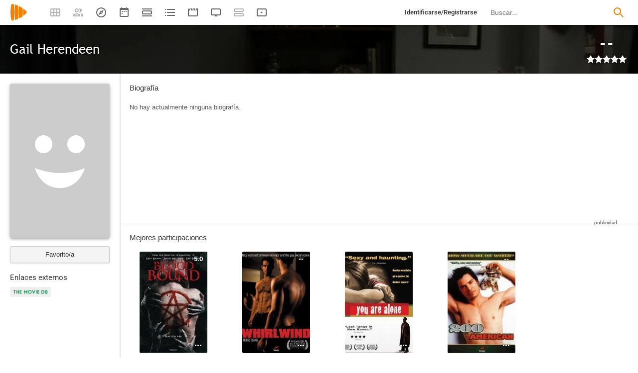

--- FILE ---
content_type: text/html; charset=UTF-8
request_url: https://playmax.mx/gail-herendeen-p435651
body_size: 15739
content:
<!DOCTYPE html PUBLIC "-//W3C//DTD XHTML 1.0 Strict//EN" "http://www.w3.org/TR/xhtml1/DTD/xhtml1-strict.dtd">
<html xmlns:og="http://ogp.me/ns#" xmlns="http://www.w3.org/1999/xhtml" dir="ltr" lang="es" xml:lang="es" xmlns:expr="http://www.google.com/2005/gml/expr">
<head>
<meta http-equiv="content-type" content="text/html; charset=UTF-8" />
<title>Gail Herendeen - PlayMax</title>
<meta name="apple-mobile-web-app-title" content="PlayMax">
<meta name="application-name" content="PlayMax">
<meta name="apple-itunes-app" content="app-id=1450105440">
<link rel="manifest" href="/manifest.json">
<link rel="alternate" hreflang="es" href="https://playmax.mx/gail-herendeen-p435651" />

<link rel="canonical" href="https://playmax.mx/gail-herendeen-p435651" />
<meta property="og:url" content="https://playmax.mx/gail-herendeen-p435651">

	<link rel="apple-touch-icon-precomposed" sizes="57x57" href="https://playmax.xyz/images/favicon/apple-touch-icon-57x57.png" />
	<link rel="apple-touch-icon-precomposed" sizes="114x114" href="https://playmax.xyz/images/favicon/apple-touch-icon-114x114.png" />
	<link rel="apple-touch-icon-precomposed" sizes="72x72" href="https://playmax.xyz/images/favicon/apple-touch-icon-72x72.png" />
	<link rel="apple-touch-icon-precomposed" sizes="144x144" href="https://playmax.xyz/images/favicon/apple-touch-icon-144x144.png" />
	<link rel="apple-touch-icon-precomposed" sizes="60x60" href="https://playmax.xyz/images/favicon/apple-touch-icon-60x60.png" />
	<link rel="apple-touch-icon-precomposed" sizes="120x120" href="https://playmax.xyz/images/favicon/apple-touch-icon-120x120.png" />
	<link rel="apple-touch-icon-precomposed" sizes="76x76" href="https://playmax.xyz/images/favicon/apple-touch-icon-76x76.png" />
	<link rel="apple-touch-icon-precomposed" sizes="152x152" href="https://playmax.xyz/images/favicon/apple-touch-icon-152x152.png" />
	<link rel="icon" type="image/png" href="https://playmax.xyz/images/favicon/favicon-196x196.png" sizes="196x196" />
	<link rel="icon" type="image/png" href="https://playmax.xyz/images/favicon/favicon-96x96.png" sizes="96x96" />
	<link rel="icon" type="image/png" href="https://playmax.xyz/images/favicon/favicon-32x32.png" sizes="32x32" />
	<link rel="icon" type="image/png" href="https://playmax.xyz/images/favicon/favicon-16x16.png" sizes="16x16" />
	<link rel="icon" type="image/png" href="https://playmax.xyz/images/favicon/favicon-128.png" sizes="128x128" />
	<meta name="application-name" content="&nbsp;"/>
	<meta name="msapplication-TileColor" content="#FFFFFF" />
	<meta name="msapplication-TileImage" content="https://playmax.xyz/images/favicon/mstile-144x144.png" />
	<meta name="msapplication-square70x70logo" content="https://playmax.xyz/images/favicon/mstile-70x70.png" />
	<meta name="msapplication-square150x150logo" content="https://playmax.xyz/images/favicon/mstile-150x150.png" />
	<meta name="msapplication-wide310x150logo" content="https://playmax.xyz/images/favicon/mstile-310x150.png" />
	<meta name="msapplication-square310x310logo" content="https://playmax.xyz/images/favicon/mstile-310x310.png" />


<meta http-equiv="content-style-type" content="text/css" />
<meta http-equiv="content-language" content="es" />
<meta http-equiv="imagetoolbar" content="no" />


<link rel="image_src" href="https://playmax.xyz/images/personas/sinimagen.jpg"/>
<meta property="og:image" content="https://playmax.xyz/images/personas/sinimagen.jpg" />
<meta property="image" content="https://playmax.xyz/images/personas/sinimagen.jpg" />
<meta name="twitter:image" content="https://playmax.xyz/images/personas/sinimagen.jpg">
<meta name="twitter:card" content="summary">


<link rel="alternate" href="android-app://mx.playmax.app/https/playmax.mx/.*-f.*" />
<link rel="alternate" href="android-app://mx.playmax.app/https/playmax.mx/user.*" />
<link rel="alternate" href="android-app://mx.playmax.app/https/playmax.mx/.*-l.*" />
<link rel="alternate" href="android-app://mx.playmax.app/https/playmax.mx/.*-s.*" />
<link rel="alternate" href="android-app://mx.playmax.app/https/playmax.mx/comment*" />
<link rel="alternate" href="android-app://mx.playmax.app/https/playmax.mx/user/*/stats" />
<link rel="alternate" href="android-app://mx.playmax.app/https/playmax.mx/user/*/stats/*" />

<meta property="og:site_name" content="PlayMax">
<meta property="og:title" content="Gail Herendeen - PlayMax">
<meta name="title" content="Gail Herendeen - PlayMax">
<meta name="twitter:title" content="Gail Herendeen">
<meta name="twitter:site" content="@PlayMaxApp">


<meta name="viewport" id="viewport" content_d="width=device-width, user-scalable=no" content="maximum-scale=5"/>


<!--
	Style name:			PM design
	Original author:	PlayMax ( https://playmax.mx/ )
	Modified by:		PlayMax ( https://playmax.mx/ )
-->

<meta name='impact-site-verification' value='-1141150462'>
<meta name='impact-site-verification' value='-653971701'>
<script type="application/ld+json">
{
	"@context": "http://schema.org",
	"@type": "WebSite",
	"url": "https://playmax.mx/",
	"name": "PlayMax",
	"potentialAction":
	{
		"@type": "SearchAction",
		"target": "https://playmax.mx/buscar.php?buscar={search_term_string}&mode=fichas",
 		"query-input": "required name=search_term_string"
	}
}
</script>

<script id="valuesearch">0</script>
<script id="activearrow">0</script>
<meta name="pm_user_data" id="pm_user_data" content="{&quot;user_id&quot;:1,&quot;username&quot;:&quot;Anonymous&quot;,&quot;user_avatar&quot;:&quot;https:\/\/playmax.xyz\/avatar\/1_2098723692.jpg&quot;}">
<script type="text/javascript">

var dc_amp = '';
var dc_ic = '';
var user_logged = false;
var user_id_conect = parseInt('1');
var user_offset = parseInt('3600');
var rd_active = false;
var rd_more_info = false;
var rd_more_size = 0;
var current_domain = 'playmax.mx';
var cdn_url = 'https://playmax.xyz';
var pm_url = 'https://playmax.mx';
var footer_height = 81;

function request_login(message)
{
	message = message || 'Tienes que estar identificado para poder utilizar esta función';
	message_error(message);
}
</script>

<script type="text/javascript" src="https://playmax.xyz/gzip/script/playmax.js?a=479" fetchpriority="high"></script>
<!-- TCF stub -->
<script type="text/javascript">
!function(){"use strict";var t,e,o=(t=function(t){function e(t){return(e="function"==typeof Symbol&&"symbol"==typeof Symbol.iterator?function(t){return typeof t}:function(t){return t&&"function"==typeof Symbol&&t.constructor===Symbol&&t!==Symbol.prototype?"symbol":typeof t})(t)}t.exports=function(){for(var t,o,n=[],r=window,a=r;a;){try{if(a.frames.__tcfapiLocator){t=a;break}}catch(t){}if(a===r.top)break;a=a.parent}t||(function t(){var e=r.document,o=!!r.frames.__tcfapiLocator;if(!o)if(e.body){var n=e.createElement("iframe");n.style.cssText="display:none",n.name="__tcfapiLocator",e.body.appendChild(n)}else setTimeout(t,5);return!o}(),r.__tcfapi=function(){for(var t=arguments.length,e=new Array(t),r=0;r<t;r++)e[r]=arguments[r];if(!e.length)return n;"setGdprApplies"===e[0]?e.length>3&&2===parseInt(e[1],10)&&"boolean"==typeof e[3]&&(o=e[3],"function"==typeof e[2]&&e[2]("set",!0)):"ping"===e[0]?"function"==typeof e[2]&&e[2]({gdprApplies:o,cmpLoaded:!1,cmpStatus:"stub"}):n.push(e)},r.addEventListener("message",(function(t){var o="string"==typeof t.data,n={};if(o)try{n=JSON.parse(t.data)}catch(t){}else n=t.data;var r="object"===e(n)&&null!==n?n.__tcfapiCall:null;r&&window.__tcfapi(r.command,r.version,(function(e,n){var a={__tcfapiReturn:{returnValue:e,success:n,callId:r.callId}};t&&t.source&&t.source.postMessage&&t.source.postMessage(o?JSON.stringify(a):a,"*")}),r.parameter)}),!1))}},t(e={exports:{}}),e.exports);o()}();
</script>
<!-- Default Consent Mode config -->
<script>
    //<![CDATA[
    window.dataLayer = window.dataLayer || [];
    function gtag(){dataLayer.push(arguments);}
    gtag('consent', 'default', {
        'ad_storage': 'denied',
        'analytics_storage': 'denied',
        'functionality_storage': 'denied',
        'personalization_storage': 'denied',
        'security_storage': 'denied',
        'ad_user_data': 'denied',
        'ad_personalization': 'denied',
        'wait_for_update': 1500
    });
    gtag('set', 'ads_data_redaction', true);
    gtag('set', 'url_passthrough', true);
    (function(){
        const s={adStorage:{storageName:"ad_storage",serialNumber:0},analyticsStorage:{storageName:"analytics_storage",serialNumber:1},functionalityStorage:{storageName:"functionality_storage",serialNumber:2},personalizationStorage:{storageName:"personalization_storage",serialNumber:3},securityStorage:{storageName:"security_storage",serialNumber:4},adUserData:{storageName:"ad_user_data",serialNumber:5},adPersonalization:{storageName:"ad_personalization",serialNumber:6}};let c=localStorage.getItem("__lxG__consent__v2");if(c){c=JSON.parse(c);if(c&&c.cls_val)c=c.cls_val;if(c)c=c.split("|");if(c&&c.length&&typeof c[14]!==undefined){c=c[14].split("").map(e=>e-0);if(c.length){let t={};Object.values(s).sort((e,t)=>e.serialNumber-t.serialNumber).forEach(e=>{t[e.storageName]=c[e.serialNumber]?"granted":"denied"});gtag("consent","update",t)}}}
        if(Math.random() < 0.05) {if (window.dataLayer && (window.dataLayer.some(e => e[0] === 'js' && e[1] instanceof Date) || window.dataLayer.some(e => e['event'] === 'gtm.js' && e['gtm.start'] == true ))) {document.head.appendChild(document.createElement('img')).src = "//clickiocdn.com/utr/gtag/?sid=230384";}}
    })();
    //]]>
</script>

	<!--<script type="text/javascript">playmax.loadScriptOnLoad('https://pagead2.googlesyndication.com/pagead/js/adsbygoogle.js?client=ca-pub-9797654625010771', {async: true, crossOrigin: 'anonymous'})</script>-->
	<script async type="text/javascript" src="https://pagead2.googlesyndication.com/pagead/js/adsbygoogle.js?client=ca-pub-9797654625010771" crossorigin="anonymous"></script>
	

<link rel="stylesheet" type="text/css" media="screen, projection" href="https://playmax.xyz/style.css?a=555" crossorigin/>


<link rel="stylesheet" type="text/css" media="screen, projection" href="https://playmax.xyz/gzip/css/playmax.css?a=199" crossorigin>


<!--<link href="https://fonts.googleapis.com/css?family=Roboto:100,100i,300,300i,400,400i,500,500i,700,700i,900,900i&amp;subset=cyrillic,cyrillic-ext,greek,greek-ext,latin-ext,vietnamese" rel="stylesheet">-->
<style type="text/css">@font-face {font-family:Roboto;font-style:normal;font-weight:400;src:url(/cf-fonts/s/roboto/5.0.11/vietnamese/400/normal.woff2);unicode-range:U+0102-0103,U+0110-0111,U+0128-0129,U+0168-0169,U+01A0-01A1,U+01AF-01B0,U+0300-0301,U+0303-0304,U+0308-0309,U+0323,U+0329,U+1EA0-1EF9,U+20AB;font-display:swap;}@font-face {font-family:Roboto;font-style:normal;font-weight:400;src:url(/cf-fonts/s/roboto/5.0.11/greek/400/normal.woff2);unicode-range:U+0370-03FF;font-display:swap;}@font-face {font-family:Roboto;font-style:normal;font-weight:400;src:url(/cf-fonts/s/roboto/5.0.11/latin-ext/400/normal.woff2);unicode-range:U+0100-02AF,U+0304,U+0308,U+0329,U+1E00-1E9F,U+1EF2-1EFF,U+2020,U+20A0-20AB,U+20AD-20CF,U+2113,U+2C60-2C7F,U+A720-A7FF;font-display:swap;}@font-face {font-family:Roboto;font-style:normal;font-weight:400;src:url(/cf-fonts/s/roboto/5.0.11/cyrillic/400/normal.woff2);unicode-range:U+0301,U+0400-045F,U+0490-0491,U+04B0-04B1,U+2116;font-display:swap;}@font-face {font-family:Roboto;font-style:normal;font-weight:400;src:url(/cf-fonts/s/roboto/5.0.11/latin/400/normal.woff2);unicode-range:U+0000-00FF,U+0131,U+0152-0153,U+02BB-02BC,U+02C6,U+02DA,U+02DC,U+0304,U+0308,U+0329,U+2000-206F,U+2074,U+20AC,U+2122,U+2191,U+2193,U+2212,U+2215,U+FEFF,U+FFFD;font-display:swap;}@font-face {font-family:Roboto;font-style:normal;font-weight:400;src:url(/cf-fonts/s/roboto/5.0.11/cyrillic-ext/400/normal.woff2);unicode-range:U+0460-052F,U+1C80-1C88,U+20B4,U+2DE0-2DFF,U+A640-A69F,U+FE2E-FE2F;font-display:swap;}@font-face {font-family:Roboto;font-style:normal;font-weight:400;src:url(/cf-fonts/s/roboto/5.0.11/greek-ext/400/normal.woff2);unicode-range:U+1F00-1FFF;font-display:swap;}@font-face {font-family:Roboto;font-style:italic;font-weight:400;src:url(/cf-fonts/s/roboto/5.0.11/cyrillic-ext/400/italic.woff2);unicode-range:U+0460-052F,U+1C80-1C88,U+20B4,U+2DE0-2DFF,U+A640-A69F,U+FE2E-FE2F;font-display:swap;}@font-face {font-family:Roboto;font-style:italic;font-weight:400;src:url(/cf-fonts/s/roboto/5.0.11/latin/400/italic.woff2);unicode-range:U+0000-00FF,U+0131,U+0152-0153,U+02BB-02BC,U+02C6,U+02DA,U+02DC,U+0304,U+0308,U+0329,U+2000-206F,U+2074,U+20AC,U+2122,U+2191,U+2193,U+2212,U+2215,U+FEFF,U+FFFD;font-display:swap;}@font-face {font-family:Roboto;font-style:italic;font-weight:400;src:url(/cf-fonts/s/roboto/5.0.11/latin-ext/400/italic.woff2);unicode-range:U+0100-02AF,U+0304,U+0308,U+0329,U+1E00-1E9F,U+1EF2-1EFF,U+2020,U+20A0-20AB,U+20AD-20CF,U+2113,U+2C60-2C7F,U+A720-A7FF;font-display:swap;}@font-face {font-family:Roboto;font-style:italic;font-weight:400;src:url(/cf-fonts/s/roboto/5.0.11/vietnamese/400/italic.woff2);unicode-range:U+0102-0103,U+0110-0111,U+0128-0129,U+0168-0169,U+01A0-01A1,U+01AF-01B0,U+0300-0301,U+0303-0304,U+0308-0309,U+0323,U+0329,U+1EA0-1EF9,U+20AB;font-display:swap;}@font-face {font-family:Roboto;font-style:italic;font-weight:400;src:url(/cf-fonts/s/roboto/5.0.11/greek/400/italic.woff2);unicode-range:U+0370-03FF;font-display:swap;}@font-face {font-family:Roboto;font-style:italic;font-weight:400;src:url(/cf-fonts/s/roboto/5.0.11/greek-ext/400/italic.woff2);unicode-range:U+1F00-1FFF;font-display:swap;}@font-face {font-family:Roboto;font-style:italic;font-weight:400;src:url(/cf-fonts/s/roboto/5.0.11/cyrillic/400/italic.woff2);unicode-range:U+0301,U+0400-045F,U+0490-0491,U+04B0-04B1,U+2116;font-display:swap;}@font-face {font-family:Roboto;font-style:normal;font-weight:500;src:url(/cf-fonts/s/roboto/5.0.11/vietnamese/500/normal.woff2);unicode-range:U+0102-0103,U+0110-0111,U+0128-0129,U+0168-0169,U+01A0-01A1,U+01AF-01B0,U+0300-0301,U+0303-0304,U+0308-0309,U+0323,U+0329,U+1EA0-1EF9,U+20AB;font-display:swap;}@font-face {font-family:Roboto;font-style:normal;font-weight:500;src:url(/cf-fonts/s/roboto/5.0.11/greek/500/normal.woff2);unicode-range:U+0370-03FF;font-display:swap;}@font-face {font-family:Roboto;font-style:normal;font-weight:500;src:url(/cf-fonts/s/roboto/5.0.11/greek-ext/500/normal.woff2);unicode-range:U+1F00-1FFF;font-display:swap;}@font-face {font-family:Roboto;font-style:normal;font-weight:500;src:url(/cf-fonts/s/roboto/5.0.11/latin/500/normal.woff2);unicode-range:U+0000-00FF,U+0131,U+0152-0153,U+02BB-02BC,U+02C6,U+02DA,U+02DC,U+0304,U+0308,U+0329,U+2000-206F,U+2074,U+20AC,U+2122,U+2191,U+2193,U+2212,U+2215,U+FEFF,U+FFFD;font-display:swap;}@font-face {font-family:Roboto;font-style:normal;font-weight:500;src:url(/cf-fonts/s/roboto/5.0.11/cyrillic/500/normal.woff2);unicode-range:U+0301,U+0400-045F,U+0490-0491,U+04B0-04B1,U+2116;font-display:swap;}@font-face {font-family:Roboto;font-style:normal;font-weight:500;src:url(/cf-fonts/s/roboto/5.0.11/cyrillic-ext/500/normal.woff2);unicode-range:U+0460-052F,U+1C80-1C88,U+20B4,U+2DE0-2DFF,U+A640-A69F,U+FE2E-FE2F;font-display:swap;}@font-face {font-family:Roboto;font-style:normal;font-weight:500;src:url(/cf-fonts/s/roboto/5.0.11/latin-ext/500/normal.woff2);unicode-range:U+0100-02AF,U+0304,U+0308,U+0329,U+1E00-1E9F,U+1EF2-1EFF,U+2020,U+20A0-20AB,U+20AD-20CF,U+2113,U+2C60-2C7F,U+A720-A7FF;font-display:swap;}@font-face {font-family:Roboto;font-style:italic;font-weight:500;src:url(/cf-fonts/s/roboto/5.0.11/greek/500/italic.woff2);unicode-range:U+0370-03FF;font-display:swap;}@font-face {font-family:Roboto;font-style:italic;font-weight:500;src:url(/cf-fonts/s/roboto/5.0.11/greek-ext/500/italic.woff2);unicode-range:U+1F00-1FFF;font-display:swap;}@font-face {font-family:Roboto;font-style:italic;font-weight:500;src:url(/cf-fonts/s/roboto/5.0.11/cyrillic/500/italic.woff2);unicode-range:U+0301,U+0400-045F,U+0490-0491,U+04B0-04B1,U+2116;font-display:swap;}@font-face {font-family:Roboto;font-style:italic;font-weight:500;src:url(/cf-fonts/s/roboto/5.0.11/latin/500/italic.woff2);unicode-range:U+0000-00FF,U+0131,U+0152-0153,U+02BB-02BC,U+02C6,U+02DA,U+02DC,U+0304,U+0308,U+0329,U+2000-206F,U+2074,U+20AC,U+2122,U+2191,U+2193,U+2212,U+2215,U+FEFF,U+FFFD;font-display:swap;}@font-face {font-family:Roboto;font-style:italic;font-weight:500;src:url(/cf-fonts/s/roboto/5.0.11/vietnamese/500/italic.woff2);unicode-range:U+0102-0103,U+0110-0111,U+0128-0129,U+0168-0169,U+01A0-01A1,U+01AF-01B0,U+0300-0301,U+0303-0304,U+0308-0309,U+0323,U+0329,U+1EA0-1EF9,U+20AB;font-display:swap;}@font-face {font-family:Roboto;font-style:italic;font-weight:500;src:url(/cf-fonts/s/roboto/5.0.11/cyrillic-ext/500/italic.woff2);unicode-range:U+0460-052F,U+1C80-1C88,U+20B4,U+2DE0-2DFF,U+A640-A69F,U+FE2E-FE2F;font-display:swap;}@font-face {font-family:Roboto;font-style:italic;font-weight:500;src:url(/cf-fonts/s/roboto/5.0.11/latin-ext/500/italic.woff2);unicode-range:U+0100-02AF,U+0304,U+0308,U+0329,U+1E00-1E9F,U+1EF2-1EFF,U+2020,U+20A0-20AB,U+20AD-20CF,U+2113,U+2C60-2C7F,U+A720-A7FF;font-display:swap;}@font-face {font-family:Roboto;font-style:normal;font-weight:700;src:url(/cf-fonts/s/roboto/5.0.11/cyrillic-ext/700/normal.woff2);unicode-range:U+0460-052F,U+1C80-1C88,U+20B4,U+2DE0-2DFF,U+A640-A69F,U+FE2E-FE2F;font-display:swap;}@font-face {font-family:Roboto;font-style:normal;font-weight:700;src:url(/cf-fonts/s/roboto/5.0.11/cyrillic/700/normal.woff2);unicode-range:U+0301,U+0400-045F,U+0490-0491,U+04B0-04B1,U+2116;font-display:swap;}@font-face {font-family:Roboto;font-style:normal;font-weight:700;src:url(/cf-fonts/s/roboto/5.0.11/latin-ext/700/normal.woff2);unicode-range:U+0100-02AF,U+0304,U+0308,U+0329,U+1E00-1E9F,U+1EF2-1EFF,U+2020,U+20A0-20AB,U+20AD-20CF,U+2113,U+2C60-2C7F,U+A720-A7FF;font-display:swap;}@font-face {font-family:Roboto;font-style:normal;font-weight:700;src:url(/cf-fonts/s/roboto/5.0.11/vietnamese/700/normal.woff2);unicode-range:U+0102-0103,U+0110-0111,U+0128-0129,U+0168-0169,U+01A0-01A1,U+01AF-01B0,U+0300-0301,U+0303-0304,U+0308-0309,U+0323,U+0329,U+1EA0-1EF9,U+20AB;font-display:swap;}@font-face {font-family:Roboto;font-style:normal;font-weight:700;src:url(/cf-fonts/s/roboto/5.0.11/greek-ext/700/normal.woff2);unicode-range:U+1F00-1FFF;font-display:swap;}@font-face {font-family:Roboto;font-style:normal;font-weight:700;src:url(/cf-fonts/s/roboto/5.0.11/greek/700/normal.woff2);unicode-range:U+0370-03FF;font-display:swap;}@font-face {font-family:Roboto;font-style:normal;font-weight:700;src:url(/cf-fonts/s/roboto/5.0.11/latin/700/normal.woff2);unicode-range:U+0000-00FF,U+0131,U+0152-0153,U+02BB-02BC,U+02C6,U+02DA,U+02DC,U+0304,U+0308,U+0329,U+2000-206F,U+2074,U+20AC,U+2122,U+2191,U+2193,U+2212,U+2215,U+FEFF,U+FFFD;font-display:swap;}@font-face {font-family:Roboto;font-style:italic;font-weight:700;src:url(/cf-fonts/s/roboto/5.0.11/cyrillic-ext/700/italic.woff2);unicode-range:U+0460-052F,U+1C80-1C88,U+20B4,U+2DE0-2DFF,U+A640-A69F,U+FE2E-FE2F;font-display:swap;}@font-face {font-family:Roboto;font-style:italic;font-weight:700;src:url(/cf-fonts/s/roboto/5.0.11/greek-ext/700/italic.woff2);unicode-range:U+1F00-1FFF;font-display:swap;}@font-face {font-family:Roboto;font-style:italic;font-weight:700;src:url(/cf-fonts/s/roboto/5.0.11/cyrillic/700/italic.woff2);unicode-range:U+0301,U+0400-045F,U+0490-0491,U+04B0-04B1,U+2116;font-display:swap;}@font-face {font-family:Roboto;font-style:italic;font-weight:700;src:url(/cf-fonts/s/roboto/5.0.11/latin/700/italic.woff2);unicode-range:U+0000-00FF,U+0131,U+0152-0153,U+02BB-02BC,U+02C6,U+02DA,U+02DC,U+0304,U+0308,U+0329,U+2000-206F,U+2074,U+20AC,U+2122,U+2191,U+2193,U+2212,U+2215,U+FEFF,U+FFFD;font-display:swap;}@font-face {font-family:Roboto;font-style:italic;font-weight:700;src:url(/cf-fonts/s/roboto/5.0.11/vietnamese/700/italic.woff2);unicode-range:U+0102-0103,U+0110-0111,U+0128-0129,U+0168-0169,U+01A0-01A1,U+01AF-01B0,U+0300-0301,U+0303-0304,U+0308-0309,U+0323,U+0329,U+1EA0-1EF9,U+20AB;font-display:swap;}@font-face {font-family:Roboto;font-style:italic;font-weight:700;src:url(/cf-fonts/s/roboto/5.0.11/greek/700/italic.woff2);unicode-range:U+0370-03FF;font-display:swap;}@font-face {font-family:Roboto;font-style:italic;font-weight:700;src:url(/cf-fonts/s/roboto/5.0.11/latin-ext/700/italic.woff2);unicode-range:U+0100-02AF,U+0304,U+0308,U+0329,U+1E00-1E9F,U+1EF2-1EFF,U+2020,U+20A0-20AB,U+20AD-20CF,U+2113,U+2C60-2C7F,U+A720-A7FF;font-display:swap;}</style>
<link href="https://playmax.xyz/gzip/css/fonts.css?a=10" rel="stylesheet" type="text/css" crossorigin>



	<script type="text/javascript">

		playmax.withoutAccount = !user_logged;

	</script>

</head>

<body id="phpbb" style="min-width: 790px;/*min-width: 620px;*/" class="section-persona ltr">
<div style="width: 11px; height: 0px;" id="cseneccc2"><div id="cseneccc" style="width: calc(100% - 10px);"></div></div>

<div id="fb-root"></div>


<div class="popup_m" id="popup_m" style="display: none;">
	<o class="popupdos" style="z-index: -1; background: rgba(0, 0, 0, 0.8);" onclick="mostrar_ocultar('popup_m', '2');"></o>
	<div class="popuptres">


		<div id="popup_m_t"></div>

		<o class="cerrar" title="Cerrar" onclick="mostrar_ocultar('popup_m', '2');" style="position: initial;"></o>
	</div>
	<div id="popup_m_c">
		<div style="margin-top: 150px;" class="s_load1 load26"></div>
	</div>

</div>
<div id="popup_m_n_mo" class="popup_m_n_main popup_m_n_mo">
	<span class="popup_m_n_cf"></span>
	<div class="popup_m_n_immersive">
		<o class="popup_m_n_cl" onclick="popup_m_n('ocultar');"></o>

		<div class="popup_m_n" id="popup_m_n">

			<div class="popup_m_n_h">

				<div id="popup_m_n_t" class="popup_m_n_t"></div>

				<o class="cerrar" title="Cerrar" onclick="popup_m_n('ocultar');" style="position: initial;"></o>

			</div>
			<div id="popup_m_n_c" class="popup_m_n_c">
				<div style="position: absolute; top: 50%; margin-top: -16px; left: 50%; margin-left: -16px;" class="s_load1 load26"></div>
			</div>

		</div>
	</div>
</div>

<div style="visibility: hidden; position: fixed; top: -1000px;"><div id="popup_m_cc_csdl" style="width: 310px;"></div></div>
<div id="popup_m_cc_mo" class="popup_m_n_mo">
	<o class="popup_m_n_cl" onclick="popup_m_c('ocultar');"></o>
	<div class="popup_m_n" id="popup_m_cc">

		<div class="popup_m_n_h">

			<div id="popup_m_cc_t" class="popup_m_n_t">Confirmar</div>

			<o class="cerrar" title="Cerrar" onclick="popup_m_c('ocultar');" style="position: initial;"></o>

		</div>
		<div id="popup_m_cc_c" style="overflow: hidden;" class="popup_m_n_c">
			<div class="popup_m_cc_text" style="line-height: 60px;"></div>
			<div style="margin: 0 10px;">
				<div onclick="popup_m_c('ocultar');" id="popup_m_cc_bc" style="cursor: pointer; display: inline-block; width: 121px; text-align: center; margin: 0 10px;" class="button9">Cancelar</div>
				<div onclick="popup_m_c('ocultar');" id="popup_m_cc_b" style="cursor: pointer; display: inline-block; width: 121px; text-align: center; margin: 0 10px;" class="button9">Aceptar</div>
			</div>
		</div>

	</div>
</div>

<div class="popup_m_s" id="popup_m_s" style="display: none;">
	<o class="popupdos" style="z-index: -1; background: rgba(0, 0, 0, 0.8);" onclick="mostrar_ocultar('popup_m_s', '2');"></o>
	<div class="popup_m_s_c">
		<div class="popuptres d">


			<div id="popup_m_s_t"></div>

			<o class="cerrar_n" title="Cerrar" onclick="mostrar_ocultar('popup_m_s', '2');" style="position: initial;"></o>
		</div>
		<div id="popup_m_s_c">
			<div style="margin-top: 150px;" class="s_load1 load26"></div>
		</div>
	</div>
</div>

<div id="cargando_n_tel" style="display: none;"></div>
<div id="cargando_n" style="display: none;">
	<div>
		<div class="s_load1 load26"></div>
	</div>
</div>

<div id="messages">
</div>

<script type="text/javascript">

	

	enable_ficha_show_images();

	dark_theme_si = false;

	function dark_theme()
	{
		clearTimeout(dark_theme_si);

		if($('html').hasClass('dark_theme'))
		{
			$('html').removeClass('dark_theme').addClass('dark_theme_transition');
			$('.dark_theme_switch').removeClass('a');

			status = 0;
		}
		else
		{
			$('html').addClass('dark_theme dark_theme_transition');
			$('.dark_theme_switch').addClass('a');

			status = 1;
		}

		setCookie('dark_theme', status, false, '/', '.'+current_domain, null, (157680000 * 1000));

		dark_theme_si = setTimeout(function(){

			$('html').removeClass('dark_theme_transition');

		}, 300);
	}

</script>

<div class="bheader_n_bs" style="visibility: hidden;">
</div>

<div class="bheader_n" id="bheader" style="visibility: hidden; background-color: #fff;min-width: 790px;/*min-width: 620px;*/">
	<div style="display: none;" class="bmbs" onclick="mobs();">
		<img src="https://playmax.xyz/svg/666666/menu.svg" alt="Menu" style="width: 20px; height: 20px; padding: 15px 10px 15px 18px;">
	</div>
	<div style="float: left; margin-left: 20px; margin-right: 40px; margin-top: 7px;" class="logo"><a href="/" title="Pagina principal"><img src="https://playmax.xyz/svg/f77f00/pm.svg" height="35" alt="" title=""></a></div>
	<div class="bh_left" style="float: left;">
		<div class="show_secondary_header" onclick="secondary_header_visibility()"></div>

		<a alt="Tus fichas" aria-label="Tus fichas" class="" href="/tusfichas.php" menu='[{"name":"Series","url":"/tusfichas.php?tab=2"},{"name":"Películas","url":"/tusfichas.php?tab=3"},{"name":"Documentales","url":"/tusfichas.php?tab=4"}]' style="opacity: 0.5;">
			<div class="buttonheader_nn buttonHeader--my_fichas" button_key="my_fichas"></div>
		</a>
		<div class="buttonHeaderTitle buttonHeaderTitle--my_fichas"><div>Tus fichas</div></div>
		<a alt="Recomendaciones" aria-label="Recomendaciones" class="" href="/recomendaciones.php" menu='[{"name":"Amigos","url":"/recomendaciones.php"},{"name":"Personalizadas","url":"/recomendaciones.php?mode=personalizadas"}]' style="opacity: 0.5;">
			<div class="buttonheader_nn buttonHeader--recommendations" button_key="recommendations"></div>
		</a>
		<div class="buttonHeaderTitle buttonHeaderTitle--recommendations"><div>Recomendaciones</div></div>
		<a alt="Explorar" aria-label="Explorar" class="" href="/explorar.php" menu='[{"name":"Más populares","url":"/explorar.php"},{"name":"Mejor valoradas","url":"/explorar.php?order=6"},{"separator":1},{"name":"Series","url":"/explorar.php?tipo%5B%5D=1"},{"name":"Películas","url":"/explorar.php?tipo%5B%5D=2"},{"name":"Documentales","url":"/explorar.php?tipo%5B%5D=3"}]'>
			<div class="buttonheader_nn buttonHeader--explore" button_key="explore"></div>
		</a>
		<div class="buttonHeaderTitle buttonHeaderTitle--explore"><div>Explorar</div></div>
		<a alt="Calendario" aria-label="Calendario" class="" href="/calendario.php" menu='[{"name":"Todo","url":"/calendario.php?mode=todo"},{"name":"Solo lo mío","url":"/calendario.php?mode=slm"}]'>
			<div class="buttonheader_nn buttonHeader--calendar" button_key="calendar"></div>
		</a>
		<div class="buttonHeaderTitle buttonHeaderTitle--calendar"><div>Calendario</div></div>
		<a alt="Próximos estrenos" aria-label="Próximos estrenos" class="" href="/proximos_estrenos.php" menu='[{"name":"Todo","url":"/proximos_estrenos.php?only_mine=0"},{"name":"Solo lo mío","url":"/proximos_estrenos.php?only_mine=1"}]'>
			<div class="buttonheader_nn buttonHeader--comingSoon" button_key="comingSoon"><div class="c_new_text" title="Nuevo" style="display: none;">N</div></div>
		</a>
		<div class="buttonHeaderTitle buttonHeaderTitle--comingSoon"><div>Próximos estrenos</div></div>
		<a alt="Listas" aria-label="Listas" class="" href="/listas.php" menu='[{"name":"Más seguidas","url":"/listas.php?orden=1"},{"name":"Con más fichas","url":"/listas.php?orden=2"},{"name":"Mejor valoradas","url":"/listas.php?orden=5"},{"name":"Nuevas","url":"/listas.php?orden=4"},{"name":"Aleatorias","url":"/listas.php?orden=3"}]'>
			<div class="buttonheader_nn buttonHeader--lists" button_key="lists"></div>
		<div class="buttonHeaderTitle buttonHeaderTitle--lists"><div>Listas</div></div>
		
		<a alt="Trailers" aria-label="Trailers" class="" href="/trailers.php" menu='[{"name":"Últimos trailers","url":"/trailers.php"},{"name":"Fichas más nuevas","url":"/trailers.php?ordenar=year"}]'>
			<div class="buttonheader_nn buttonHeader--trailers" button_key="trailers"></div>
		</a>
		<div class="buttonHeaderTitle buttonHeaderTitle--trailers"><div>Trailers</div></div>
		<a alt="Programación TV" aria-label="Programación TV" class="" href="/programacion_tv.php" menu='[{"name":"Todo","url":"/programacion_tv.php?only_mine=0"},{"name":"Solo lo mío","url":"/programacion_tv.php?only_mine=1"},{"separator":1},{"name":"Todos los canales","url":"/programacion_tv.php?channels%5B%5D=all"},{"name":"Solo mis canales","url":"/programacion_tv.php?channels%5B%5D=mine"}]'>
			<div class="buttonheader_nn buttonHeader--tv_broadcasts" button_key="tv_broadcasts"></div>
		</a>
		<div class="buttonHeaderTitle buttonHeaderTitle--tv_broadcasts"><div>Programación TV</div></div>


		<a alt="Actividad" aria-label="Actividad" class="" href="/actividad.php" style="opacity: 0.5;">
			<div class="buttonheader_nn buttonHeader--activity" button_key="activity"></div>
		</a>
		<div class="buttonHeaderTitle buttonHeaderTitle--activity"><div>Actividad</div></div>


		<a alt="Novedades Netflix, HBO Max, Filmin..." aria-label="Novedades Netflix, HBO Max, Filmin..." class="" href="/vod.php" menu='[{"name":"Netflix","url":"/netflix-s12"},{"name":"Amazon Prime Video","url":"/amazon-prime-video-s163"},{"name":"Disney+","url":"/disney-s181"},{"name":"HBO Max","url":"/hbomax-s256"},{"name":"Movistar+","url":"/movistar-s160"},{"name":"Filmin","url":"/filmin-s8"},{"name":"Rakuten TV","url":"/rakuten-tv-s27"},{"name":"Mas...","url":"/vod.php"}]'>
			<div class="buttonheader_nn buttonHeader--vod" button_key="vod"><div class="c_new_text" title="Nuevo" style="display: none;">NEW</div></div>
		</a>
		<div class="buttonHeaderTitle buttonHeaderTitle--vod"><div>Novedades Netflix, HBO Max, Filmin...</div></div>

		<script type="text/javascript">
			
			$('.bh_left > a > .buttonheader_nn').on('mouseenter touchstart', function(e){

				if($(this).attr('button_key'))
				{
					$('.buttonHeaderTitle--'+$(this).attr('button_key')).addClass('show');
				}

			});

			$('.bh_left > a > .buttonheader_nn').on('mouseleave touchend', function(e){

				if($(this).attr('button_key'))
				{
					$('.buttonHeaderTitle--'+$(this).attr('button_key')).removeClass('show');
				}

			});

		</script>
	</div>
	<div class="bh_right" style="float: right;">
		
		<div class="search_form">
			<form action="/buscar.php" method="get" id="search">
				<input onfocus="search_visibility(2)" name="buscar" autocomplete="off" spellcheck="false" id="search_input" type="text" maxlength="128" title="Buscar peliculas, series y documentales." class="inputbox search" onkeyup="search_onkeyup(event, 0)" onpaste="setTimeout(function(event){search_onkeyup(event, 0)}, 100, {event: event})" placeholder="Buscar..." />
				<input type="hidden" id="search_mode" name="mode" value="fichas">
				<button class="bbp" title="Buscar"></button>
			</form>
			<style type="text/css" id="style_search"></style>
		</div>
		
			<a style="float: right;" title="Identificarse/Registrarse" class="cmm_rg" href="/ucp.php?mode=login">
				<div class="buttonheader_nn">Identificarse/Registrarse</div>
			</a>
		
	</div>
	
</div>

<script type="text/javascript">
	
	playmax.showYearStats();

</script>


</script>

<div class="hb_page_menu_content bh_menu_1">
	<a title="Test"  href="/settings.php">
		<div style="margin-top: 0px;">Test</div>
	</a>
</div>
<div class="hb_page_menu_content bh_menu_2">
	<a title="Test"  href="/settings.php">
		<div style="margin-top: 0px;">Test</div>
	</a>
</div>
<div class="hb_page_menu_ocult" onclick="bh_menu_hidden()"></div>
<script type="text/javascript">

	bh_menu_events();

</script>

<div class="search_content">
	<div class="search_obs"></div>
	<div class="search_result">
		<div style="padding: 11px 0px 19px 0px;font-size: 14px;width: 100%;text-align: center;">
			<div class="s_load1 load26"></div>
		</div>
	</div>
	<div class="fup">
		<div onclick="search_mode(1)" class="a search_mode_f">Fichas</div>
		<div onclick="search_mode(2)" class="search_mode_u">Usuarios</div>
		<div onclick="search_mode(3)" class="search_mode_p">Personas</div>
	</div>
</div>

<div class="search_ocult" onclick="search_visibility(0)"></div>



<div class="secondary_header" style="opacity: 0;"></div>
<div class="secondary_header_close" onclick="hidden_secondary_header();"></div>

<script type="text/javascript">

mp_active();
rd_ocult_search(true);
domQuery('.secondary_header').css({opacity: 1});



</script>
<div class="b_seg">
	<a title="Tus fichas" class="" href="/tusfichas.php">
		<div class="bb_seg">Tus fichas</div>
	</a>
	<div class="b_seg_show_more b_seg_show_more1" onclick="b_seg_menu_visibility(1)"></div>
	<cb></cb>
	<div class="b_seg_more b_seg_more1" menu='[{"name":"Series","url":"/tusfichas.php?tab=2"},{"name":"Películas","url":"/tusfichas.php?tab=3"},{"name":"Documentales","url":"/tusfichas.php?tab=4"}]'></div>
	<a title="Recomendaciones" class="" href="/recomendaciones.php">
		<div class="bb_seg">Recomendaciones</div>
	</a>
	<div class="b_seg_show_more b_seg_show_more2" onclick="b_seg_menu_visibility(2)"></div>
	<cb></cb>
	<div class="b_seg_more b_seg_more2" menu='[{"name":"Amigos","url":"/recomendaciones.php"},{"name":"Personalizadas","url":"/recomendaciones.php?mode=personalizadas"}]'></div>
	<a title="Explorar" class="" href="/explorar.php">
		<div class="bb_seg">Explorar</div>
	</a>
	<div class="b_seg_show_more b_seg_show_more3" onclick="b_seg_menu_visibility(3)"></div>
	<cb></cb>
	<div class="b_seg_more b_seg_more3" menu='[{"name":"Más populares","url":"/explorar.php"},{"name":"Mejor valoradas","url":"/explorar.php?order=6"},{"separator":1},{"name":"Series","url":"/explorar.php?tipo%5B%5D=1"},{"name":"Películas","url":"/explorar.php?tipo%5B%5D=2"},{"name":"Documentales","url":"/explorar.php?tipo%5B%5D=3"}]'></div>
	<a title="Calendario" class="" href="/calendario.php">
		<div class="bb_seg">Calendario</div>
	</a>
	<div class="b_seg_show_more b_seg_show_more4" onclick="b_seg_menu_visibility(4)"></div>
	<cb></cb>
	<div class="b_seg_more b_seg_more4" menu='[{"name":"Todo","url":"/calendario.php?mode=todo"},{"name":"Solo lo mío","url":"/calendario.php?mode=slm"}]'></div>
	<a title="Próximos estrenos" class="" href="/proximos_estrenos.php">
		<div class="bb_seg" style="position: relative;">Próximos estrenos<div class="c_new_text" title="Nuevo" style="right: 0px; top: 6px; display: none;">NEW</div></div>
	</a>
	<div class="b_seg_show_more b_seg_show_more10" onclick="b_seg_menu_visibility(10)"></div>
	<cb></cb>
	<div class="b_seg_more b_seg_more10" menu='[{"name":"Todo","url":"/proximos_estrenos.php?only_mine=0"},{"name":"Solo lo mío","url":"/proximos_estrenos.php?only_mine=1"}]'></div>
	<a title="Listas" class="" href="/listas.php">
		<div class="bb_seg">Listas</div>
	</a>
	<div class="b_seg_show_more b_seg_show_more5" onclick="b_seg_menu_visibility(5)"></div>
	<cb></cb>
	<div class="b_seg_more b_seg_more5" menu='[{"name":"Más seguidas","url":"/listas.php?orden=1"},{"name":"Con más fichas","url":"/listas.php?orden=2"},{"name":"Mejor valoradas","url":"/listas.php?orden=5"},{"name":"Nuevas","url":"/listas.php?orden=4"},{"name":"Aleatorias","url":"/listas.php?orden=3"}]'></div>
	
	<a title="Trailers" class="" href="/trailers.php">
		<div class="bb_seg">Trailers</div>
	</a>
	<div class="b_seg_show_more b_seg_show_more7" onclick="b_seg_menu_visibility(7)"></div>
	<cb></cb>
	<div class="b_seg_more b_seg_more7" menu='[{"name":"Últimos trailers","url":"/trailers.php"},{"name":"Fichas más nuevas","url":"/trailers.php?ordenar=year"}]'></div>
	<a title="Programación TV" class="" href="/programacion_tv.php">
		<div class="bb_seg" style="position: relative;">Programación TV</div>
	</a>
	<div class="b_seg_show_more b_seg_show_more8" onclick="b_seg_menu_visibility(8)"></div>
	<cb></cb>
	<div class="b_seg_more b_seg_more8" menu='[{"name":"Todo","url":"/programacion_tv.php?only_mine=0"},{"name":"Solo lo mío","url":"/programacion_tv.php?only_mine=1"},{"separator":1},{"name":"Todos los canales","url":"/programacion_tv.php?channels%5B%5D=all"},{"name":"Solo mis canales","url":"/programacion_tv.php?channels%5B%5D=mine"}]'></div>
	<a title="Novedades Netflix, HBO Max, Filmin..." class="" href="/vod.php">
		<div class="bb_seg" style="position: relative;">Novedades Netfli...<div class="c_new_text" title="Nuevo" style="right: 0px; top: 6px; display: none;">NEW</div></div>
	</a>
	<div class="b_seg_show_more b_seg_show_more9" onclick="b_seg_menu_visibility(9)"></div>
	<cb></cb>
	<div class="b_seg_more b_seg_more9" menu='[{"name":"Netflix","url":"/netflix-s12"},{"name":"Amazon Prime Video","url":"/amazon-prime-video-s163"},{"name":"Disney+","url":"/disney-s181"},{"name":"HBO Max","url":"/hbomax-s256"},{"name":"Movistar+","url":"/movistar-s160"},{"name":"Filmin","url":"/filmin-s8"},{"name":"Rakuten TV","url":"/rakuten-tv-s27"},{"name":"Mas...","url":"/vod.php"}]'></div>
</div>
<div class="b_seg_c" onclick="mobs();" style="display: none; opacity: 0;"></div>
<div class="b_more_c" onclick="" style="display: none; opacity: 0;"></div>
<div style="width: 100%; height: 68px;"></div>

<div id="wrap" style="min-width: 790px;/*min-width: 620px;*/ box-sizing: border-box;">

<script>
	function wrap_min_height()
	{
		//var wrap = document.querySelector('#wrap');
		//if(wrap) wrap.style.minHeight = (window.innerHeight - 131)+'px';
	}
	wrap_min_height();
</script>


<style type="text/css" id="c_fichas_style"></style>
<style type="text/css" id="c_fichas_cover_style"></style>
<div class="title_h_divs"></div>
<div id="page-body" class="NewS">
	<div id="load"></div>




<style type="text/css">
.page_title.s1
{
	height: 98px !important;
}

.page_title.s1 > .t_h1
{
	height: 98px;
	width: 100%;
	padding: 0px;
	background-size: cover;
	opacity: 0.7;
	position: absolute;
	left: 0px;
	top: 0px;
	z-index: 1;
}

.t_t1
{
	height: 98px;
	line-height: 98px !important;
	width: 100%;
	z-index: 2;
	position: absolute;
	left: 0px;
	top: 0px;
	box-shadow: inset 0px -6px 3px -5px rgba(0, 0, 0, 0.255);
	padding-left: 20px;
}

.t_t1 > span
{
	max-width: calc(100% - 200px);
	text-overflow: ellipsis;
	overflow: hidden;
	white-space: nowrap;
	word-wrap: normal;
	display: block;
	float: left;
}


.p_left
{
	width: 200px;
	float: left;
	padding: 20px 20px 20px 0px;
}

.p_left.fixed
{
	position: fixed;
	left: 20px;
	top: 50px;
}	

.p_left.absolute
{
	position: absolute;
	left: 20px;
}

.p_left .p_i
{
	width: 200px;
	position: relative;
	box-shadow: 0 2px 4px -1px rgba(0, 0, 0, .2), 0 4px 5px 0 rgba(0, 0, 0, .14), 0 1px 10px 0 rgba(0, 0, 0, .12);
	line-height: 0px;
}

.p_left .p_i, .p_left .p_i img
{
	width: 200px;
	border-radius: 4px;
	min-height: 300px;
}

.p_left .p_change_i
{
	width: 25px;
	height: 25px;
	margin: 10px;
	position: absolute;
	box-shadow: 0px 1px 5px #000;
	background-color: rgba(255, 255, 255, 0);
	border-radius: 3px;
	opacity: 0.4;
	transition-duration: 0.5s;
	background-image: url(https://playmax.mx/styles/prosilver/imageset/edit_ficha.png);
	background-size: 100%;
	cursor: pointer;
	top: 0px;
	left: 0px;
}

.p_left .p_change_i:hover
{
	opacity: 0.8;
	box-shadow: 0px 1px 5px rgba(0, 0, 0, 0.6);
}

.personUpdateData
{
	width: 25px;
	height: 25px;
	margin: 10px;
	position: absolute;
	box-shadow: 0px 1px 5px #000;
	background-color: rgba(255, 255, 255, 0);
	border-radius: 3px;
	opacity: 0.4;
	transition-duration: 0.5s;
	background-image: url(https://playmax.xyz/svg/ffffff/bs=3&bs_y=1&bs_o=1/update2_c.svg);
	background-size: 100%;
	cursor: pointer;
	top: 0px;
	left: 0px;
}

.personUpdateData:hover
{
	opacity: 0.8;
	box-shadow: 0px 1px 5px rgba(0, 0, 0, 0.6);
}

.p_right
{
	width: calc(100% - 220px);
	background: url(./styles/prosilver/imageset/box-shadow-left.png) left 0px;
	background-size: 7px;
	background-repeat: no-repeat repeat;
	box-sizing: border-box;
	float: right;
	min-height: 900px;
}

.p_bio_tx
{
	padding: 20px;
	width: calc(100% - 20px);
	line-height: 22px;
	/*border-bottom: 1px solid rgba(0, 0, 0, 0.14);*/
	color: #555;
}

.p_bio_t, .p_mp_t
{
	font-size: 15px;
	margin: 20px 20px 0px 20px;
}

.p_f_t
{
	font-size: 15px;
	padding: 20px 20px 5px 20px;
	width: calc(100% + 20px);
	box-sizing: border-box;
	border-top: 1px solid rgba(0, 0, 0, 0.14);
}

.p_f_d
{
	height: 58px;
}

.p_f_d > div
{
	height: 58px;
	padding: 0px 20px;
	float: left;
	font-size: 15px;
	cursor: pointer;
	line-height: 58px;
}

.p_f_d > div.a, .p_f_d > div:hover
{
	color: #f77f00;
}

.p_mp_c
{
	height: 236px;
	overflow: hidden;
	width: calc(100% - 20px);
	margin: 20px 0px 10px 20px;

}

.p_bio_edit
{
	width: 20px;
	height: 20px;
	cursor: pointer;
	margin: -5px 0px -5px 7px;
}

.p_f_year
{
	padding: 20px;
	border-top: 1px solid rgba(0, 0, 0, 0.14);
	font-size: 15px;
	width: calc(100% - 20px);
}

.p_f_ocult
{
	display: none;
}

.p_f_f
{
	margin-bottom: 20px;
	width: 50%;
	box-sizing: border-box;
	padding-right: 20px;
	float: left;
}

.p_f_f_full
{
	width: 100%;
	box-sizing: border-box;
}


.p_f_f_c
{
	float: left;
}

.p_f_f_txs
{
	width: 100%;
	padding-left: 20px;
	box-sizing: border-box;
}

.p_f_f_t
{
	font-size: 16px;
	padding-top: 7px;
	text-overflow: ellipsis;
	overflow: hidden;
	white-space: nowrap;
	word-wrap: normal;
	height: 18px;
	color: #333;
}

.p_f_f_j
{
	font-size: 12px;
	padding-top: 5px;
	color: #222;
	text-overflow: ellipsis;
	overflow: hidden;
	white-space: nowrap;
	word-wrap: normal;
	height: 14px;
}

.p_f_f_j span
{
	color: #777;
	font-weight: normal;
}

.p_f_dep
{
	display: none;
}

.p_f_dep.a
{
	display: block;
}

.p_com
{
	width: calc(100% + 20px);
	border-top: 1px solid rgba(0, 0, 0, 0.14);
	margin-bottom: 40px;
}

.p_f_cap
{
	cursor: pointer;
}

.p_f_cap:hover
{
	text-decoration: underline;
}

.p_links
{
	margin: 17px 0px 20px 0px;
	font-size: 15px;
}

.p_links > div
{
	margin-bottom: 10px;
}

.p_links a
{
	color: #333;
}

.p_ads
{
	float: right;
	box-sizing: border-box;
	padding: 10px 20px 10px 20px;
	text-align: right;
}

.favorite_person
{
	text-align: center;
	width: 100%;
	line-height: 32px;
	height: 34px;
	cursor: pointer;
	margin-bottom: 7px;
	border-radius: 3px;
	font-size: 13px;
	box-sizing: border-box;
	border: 1px solid #ccc;
	box-shadow: 0px 1px 3px 0px rgba(0, 0, 0, 0.15);
	/*background-color: #F2F2F2;*/
	background-color: #F4F4F4;
}


.favorite_person:hover
{
	background-color: #EEEEEE;
}

.favorite_person.active
{
	background-color: #f77f00;
	color: #fff;
	border: 1px solid rgba(0, 0, 0, 0.1);
	box-shadow: 0px 1px 3px 0px rgba(0, 0, 0, 0.15);
}

.dark_theme .favorite_person
{
	background-color: #1c1c1c;
	border-color: #383838;
}

.dark_theme .favorite_person.active
{
	background-color: #f77f00;
	color: #fff;
	border: 1px solid rgba(0, 0, 0, 0.1);
}





.infoItem > div
{
	margin-top: 20px;
	margin-bottom: 10px;
	font-family: Roboto, Arial, Helvetica, sans-serif;
	color: #333;
	font-size: 15px;
	text-overflow: ellipsis;
	overflow: hidden;
	white-space: nowrap;
}

.infoItem > span
{
	font-family: Roboto, Arial, Helvetica, sans-serif;
	color: #555;
	font-size: 13px;
	display: block;
}

.externalLinkImage
{
	height: 20px;
	border-radius: 3px;
	margin: 0 6px 6px 0;
	opacity: .9;
	cursor: pointer;
	transition: .15s;
}

.dark_theme .infoItem > div
{
	color: #fff;
}

.dark_theme .infoItem > span
{
	color: #bbb;
}

</style>

<script type="text/javascript">
	
function favorite_person(person_id)
{
	if(user_logged)
	{
		$.ajax({ 
			type: 'GET', 
			url: 'data.php?mode=favorite_person', 
			data: 'person_id='+person_id+'&force='+($('.favorite_person').hasClass('active') ? 0 : 1),
			success: function(msg){} 
		});

		if($('.favorite_person').hasClass('active'))
			$('.favorite_person').removeClass('active');
		else
			$('.favorite_person').addClass('active');
	}
	else
	{
		message_error('Para poder añadir una persona como favorita tiene que estar identificado.');
	}
}

var s_a = 'none';

function c_p_left()
{
	var scroll = self.pageYOffset || (document.documentElement.scrollTop+document.body.scrollTop);

	var w_h = $(window).height();

	var d_h = $(document).height();

	var p_left_h = $('.p_left').height();

	if(scroll >= 98)
	{
		if(((d_h - (w_h + scroll)) - ((p_left_h + 50) - w_h)) < footer_height + 20)
		{
			if(s_a != 'absolute')
			{
				$('#p_left').html('.p_left.absolute{top: '+(d_h - footer_height - p_left_h - 20)+'px;}');
				$('.p_left').addClass('absolute');
				$('.p_left').removeClass('fixed');
				s_a = 'absolute';
			}
		}
		else
		{
			if(s_a != 'fixed')
			{
				$('.p_left').addClass('fixed');
				$('.p_left').removeClass('absolute');
				s_a = 'fixed';
			}
		}
	}
	else
	{
		$('.p_left').removeClass('fixed');
		s_a = 'none';
	}
}
function p_edit_bio(mode)
{
	if(mode == 1)
	{
		var html = '<div style="margin: 20px;"><textarea name="p_bio" id="p_bio" placeholder="Biografía" rows="8" style="height: 200px; width: 560px; outline: 0px; resize: none;" cols="30" maxlength="20000" class="inputtext"></textarea><br><br><div class="c_button" onclick="p_edit_bio(2)">Enviar</div></div>';

		popup_m_n('restart', '');
		popup_m_n('title', 'Editar biografía');
		popup_m_n('height', 288);
		popup_m_n('content', html);
		popup_m_n('mostrar', '');

		$('#p_bio').val($('.p_bio_tx').text());
	}
	else
	{
		cargando_n('on');

		var ajaxpm = $.ajax({ 
		type: 'POST', 
		url: 'data.php?mode=p_edit_bio', 
		data: 'p_id=435651&bio=' + encodeURIComponent($('#p_bio').val()),
		success: function(msg){

			cargando_n_good('La biografía ha sido editada');
			popup_m_n('ocultar');
			$('.p_bio_tx').html(htmlentities($('#p_bio').val()).replace(/\n/g, '<br>'));

		} 
		});
	}
}

c_p_left();

function p_dep(id)
{
	$('.p_f_d > div, .p_f_dep').removeClass('a');
	$('.p_dep_b'+id+', .p_f_dep'+id).addClass('a');
}

function p_f_cap(ficha_id, job)
{
	popup_m_n('restart', '');
	popup_m_n('title', 'Capitulos');

	var num_c = parseInt($('.p_f_cap_f'+ficha_id+'_j'+job+' span').html());

	console.log(num_c);

	var height = (50 * num_c) + 20;
	if(height > ($(window).height() - 150)) height = $(window).height() - 200;

	popup_m_n('height', height);
	popup_m_n('width', 500);
	popup_m_n('mostrar', '');

	$.ajax({ 
	type: 'GET', 
	url: 'c_per_cap.php', 
	data: 'p_id=435651&ficha_id='+ficha_id+'&job='+job,
	success:function(html){

		popup_m_n('content', '<div style="padding: 10px 20px;">'+html+'</div>');

		form_events();

	},
	error: function(error){error_ajax(error);}
	});
}

function p_change_i(mode)
{
	if(mode == 1)
	{
		var html = '<div style="margin: 20px;"><input type="text" class="p_change_i_input inputtext" placeholder="URL de la imagen" title="URL de la imagen" name="url" style="width: 538px"><br><br><div class="c_button" onclick="p_change_i(2)">Enviar</div></div>';

		popup_m_n('restart', '');
		popup_m_n('title', 'Editar imagen');
		popup_m_n('height', 122);
		popup_m_n('content', html);
		popup_m_n('mostrar', '');
	}
	else
	{

		url = $('.p_change_i_input').val();

		if(!empty(url))
		{
			cargando_n('on');

			$.ajax({ 
			type: 'GET', 
			url: 'data.php', 
			data: 'mode=change_image_person&p_id=435651&url='+encodeURIComponent(url),
			success:function(json){

				json = JSON.parse(json);

				if(typeof json.error !== 'undefined')
				{
					message_error(json.error);
				}
				else
				{
					cargando_n_good('La imagen ha sido editada');
					popup_m_n('ocultar');

					$('.p_i img').attr('src', json.img);
				}

			},
			error: function(error){error_ajax(error);}
			});
		}
		else
		{
			message_error('Tiene que añadir una URL');
		}
	}
}


// Update ficha data
function personUpdateData(confirm)
{
	confirm = confirm || false;

	if(!confirm)
	{
		var tmdb = 'https://www.themoviedb.org/person/1077420';

		popup_m_c('restart', '');
		popup_m_c('title', 'Actualizar datos de la persona');
		popup_m_c('text', 'Esto actualizará los datos de la ficha mediante los datos de <a href="'+tmdb+'" target="_blank">TheMovieDB</a>. Es posible que algunos datos recientes tarden en actualizarse si <a href="'+tmdb+'" target="_blank">TheMovieDB</a> los mantiene en caché.');
		popup_m_c('function', 'personUpdateData(true)');
		popup_m_c('confirm', 'Actualizar');
		popup_m_c('mostrar', '');
	}
	else
	{
		cargando_n('on');

		playmax.api({type: 'set'}, 'person_update_data', 'v1', {
			personId: '435651',
		}, function(json, vars){

			location.href = location.href;

		});
	}
}

</script>

<div class="page_title s1">
	<h1 class="t_t1">
		<span>Gail Herendeen</span>

		
			<div style="float: right; padding: 12px 43px 0px 0px;">
				<div class="c_val fondo">
	<div class="c_val_val hover" top_h="35" size_h="13" delay="0.3" position="b" title_h="<b>Valoracion:</b> 0<br><b>Su valoracion:</b> 0">--</div>
	

	<div class="ratingZoom">
		<div class="c_val_remove">
			<div title="Eliminar valoracion">
			</div>
		</div>
		

		<div class="c_val_stars">
			<div class="c_val_stars_uno" style="width: 0px;">
				<img src="https://playmax.xyz/svg/f77f00/vf.svg" alt="Valoracion: 0">
			</div>
			<div class="c_val_stars_dos" style="width: 0px;">
				<img src="https://playmax.xyz/svg/ffd80a/vf.svg" style="margin-left: -0px;" alt="Valoracion: 0">
			</div>
			<div class="c_val_stars_tres" style="width: 80px;">
				<img src="https://playmax.xyz/svg/ffffff/vf.svg" style="margin-left: -0px;" alt="Valoracion: 0">
			</div>
		</div>
	</div>
	<div class="c_val_data" val="0" val_round="--" user_val="0" votantes="" url="data.php?mode=evaluation_persona&amp;value={valoracion}&amp;persona=435651" remove_url="data.php?mode=eliminar_valoracion_persona&amp;persona=435651" affinity_url="" onset="" show_votes="0" rating_zoom="0"></div>
</div>
<style type="text/css">

	.c_val_txt
	{
		height: 12px;
	}
	
	.c_val_stars
	{
		transition: 0.15s;
		transform-origin: top center;
	}

	.c_val.ratingZoom .c_val_stars
	{
		transform: scale(1.4);
	}

	.c_val_remove
	{
		transition: 0.15s;
		transform-origin: top center;
	}

	.c_val.ratingZoom .c_val_remove
	{
		transform: translate(-20px, 0px) scale(1.4);
	}

</style>
			</div>
		
	</h1>

	<div class="t_h1" style="background-image: url(https://playmax.xyz/img/cv/full/110/1531905325/54527.jpg);"></div>
</div>



<style type="text/css" id="p_left"></style>

<div class="p_left">

	<div class="p_i">
		<img src="https://playmax.xyz/images/personas/sinimagen.jpg">
		
	</div>
	<div class="p_links">
		<div class="favorite_person" onclick="favorite_person(435651);">Favorito/a</div>

		
		<div class="infoItem">
			<div>Enlaces externos</div>
			<span>
				<a href="https://www.themoviedb.org/person/1077420" target="_blank" class="externalLink" title="TheMovieDB"><img src="https://playmax.xyz/img/exid/1553630601/themoviedb.jpg" class="externalLinkImage" alt="TheMovieDB"></a>
			</span>
		</div>
		
	</div>
</div>
<script type="text/javascript">$(document).on('scroll', c_p_left);$(window).on('resize', function(){c_p_left();});</script>

<div class="p_right">
	<div style="border-bottom: 1px solid rgba(0, 0, 0, 0.14); padding-right: 20px; width: 100%;">
		<div style="width: 250px; float: left;">
			<div class="p_bio_t">Biografía</div>
			<div class="p_bio_tx">No hay actualmente ninguna biografía.</div>
		</div>
		
			<div class="p_ads" style="width: calc(100% - 250px);">
				<script async src="//pagead2.googlesyndication.com/pagead/js/adsbygoogle.js"></script>
				<!-- Personas -->
				<ins class="adsbygoogle"
				     style="display:block"
				     data-ad-client="ca-pub-9797654625010771"
				     data-ad-slot="3814088676"
				     data-ad-format="auto"></ins>
				<script>
				(adsbygoogle = window.adsbygoogle || []).push({});
				</script>
			</div>
		
		<cb></cb>
	</div>
	<div class="p_mp_t">Mejores participaciones</div>
	<div class="p_mp_c">
	

<span class="c_fichas_mark_parent_fichas" style="display: none;"></span>
<script type="text/javascript">ficha_align_start(136, 'fichas', 0, 0, 100)</script>

<div class="c_fichas c_fichas136 c_ficha_id48418" title="Blood Bound">
	<div class="c_fichas_image" style="background-color: #eee; border-radius: 3px;">
		<a href="/blood-bound-f48418">
			<div class="c_fichas_gradiente_t"></div>
			<img  style="opacity: 0; transition-duration: 0.4s;" onload="ficha_show_image(48418)" src-data="https://playmax.xyz/img/c/400/97/1528840218/48418.jpg" src-data-1="https://playmax.xyz/img/c/200/97/1528840218/48418.jpg" src-data-2="https://playmax.xyz/img/c/400/97/1528840218/48418.jpg">
			<div class="c_fichas_gradiente_b"></div>
		</a>
		<div class="c_fichas_valuation">
			<div class="c_fichas_valuation_val">5.0</div>
			<div class="c_fichas_valuation_event"></div>
		</div>
		

		<div class="c_fichas_options">
			<div class="c_fichas_marked">
				

				<img class="c_fichas_marked_null" src="https://playmax.xyz/svg/ffffff/bs=3/marked_null.svg">
				

			</div>
			<cb></cb>
			<div class="c_fichas_options_content"></div>
		</div>
		


		<div class="c_fichas_data" ficha_id="48418" valuation="5.0" user_valuation="" marked="" marked_original="" hide_current_marked="0" opacity_change_marked="0" serie=""></div>
	</div>
	<div class="c_fichas_title">Blood Bound</div>

</div>


<div class="c_fichas c_fichas136 c_ficha_id54527" title="Whirlwind (AKA Cyclone)">
	<div class="c_fichas_image" style="background-color: #eee; border-radius: 3px;">
		<a href="/whirlwind-aka-cyclone-f54527">
			<div class="c_fichas_gradiente_t"></div>
			<img  style="opacity: 0; transition-duration: 0.4s;" onload="ficha_show_image(54527)" src-data="https://playmax.xyz/img/c/400/110/1531905319/54527.jpg" src-data-1="https://playmax.xyz/img/c/200/110/1531905319/54527.jpg" src-data-2="https://playmax.xyz/img/c/400/110/1531905319/54527.jpg">
			<div class="c_fichas_gradiente_b"></div>
		</a>
		<div class="c_fichas_valuation">
			<div class="c_fichas_valuation_val">--</div>
			<div class="c_fichas_valuation_event"></div>
		</div>
		

		<div class="c_fichas_options">
			<div class="c_fichas_marked">
				

				<img class="c_fichas_marked_null" src="https://playmax.xyz/svg/ffffff/bs=3/marked_null.svg">
				

			</div>
			<cb></cb>
			<div class="c_fichas_options_content"></div>
		</div>
		


		<div class="c_fichas_data" ficha_id="54527" valuation="--" user_valuation="" marked="" marked_original="" hide_current_marked="0" opacity_change_marked="0" serie=""></div>
	</div>
	<div class="c_fichas_title">Whirlwind (AKA Cyclone)</div>

</div>


<div class="c_fichas c_fichas136 c_ficha_id102888" title="You Are Alone">
	<div class="c_fichas_image" style="background-color: #eee; border-radius: 3px;">
		<a href="/you-are-alone-f102888">
			<div class="c_fichas_gradiente_t"></div>
			<img  style="opacity: 0; transition-duration: 0.4s;" onload="ficha_show_image(102888)" src-data="https://playmax.xyz/img/c/400/206/1580443235/102888.jpg" src-data-1="https://playmax.xyz/img/c/200/206/1580443235/102888.jpg" src-data-2="https://playmax.xyz/img/c/400/206/1580443235/102888.jpg">
			<div class="c_fichas_gradiente_b"></div>
		</a>
		<div class="c_fichas_valuation">
			<div class="c_fichas_valuation_val">--</div>
			<div class="c_fichas_valuation_event"></div>
		</div>
		

		<div class="c_fichas_options">
			<div class="c_fichas_marked">
				

				<img class="c_fichas_marked_null" src="https://playmax.xyz/svg/ffffff/bs=3/marked_null.svg">
				

			</div>
			<cb></cb>
			<div class="c_fichas_options_content"></div>
		</div>
		


		<div class="c_fichas_data" ficha_id="102888" valuation="--" user_valuation="" marked="" marked_original="" hide_current_marked="0" opacity_change_marked="0" serie=""></div>
	</div>
	<div class="c_fichas_title">You Are Alone</div>

</div>


<div class="c_fichas c_fichas136 c_ficha_id68055" title="200 American">
	<div class="c_fichas_image" style="background-color: #eee; border-radius: 3px;">
		<a href="/200-american-f68055">
			<div class="c_fichas_gradiente_t"></div>
			<img  style="opacity: 0; transition-duration: 0.4s;" onload="ficha_show_image(68055)" src-data="https://playmax.xyz/img/c/400/137/1534769426/68055.jpg" src-data-1="https://playmax.xyz/img/c/200/137/1534769426/68055.jpg" src-data-2="https://playmax.xyz/img/c/400/137/1534769426/68055.jpg">
			<div class="c_fichas_gradiente_b"></div>
		</a>
		<div class="c_fichas_valuation">
			<div class="c_fichas_valuation_val">--</div>
			<div class="c_fichas_valuation_event"></div>
		</div>
		

		<div class="c_fichas_options">
			<div class="c_fichas_marked">
				

				<img class="c_fichas_marked_null" src="https://playmax.xyz/svg/ffffff/bs=3/marked_null.svg">
				

			</div>
			<cb></cb>
			<div class="c_fichas_options_content"></div>
		</div>
		


		<div class="c_fichas_data" ficha_id="68055" valuation="--" user_valuation="" marked="" marked_original="" hide_current_marked="0" opacity_change_marked="0" serie=""></div>
	</div>
	<div class="c_fichas_title">200 American</div>

</div>


<script type="text/javascript">ficha_update_align(true)</script>


<script type="text/javascript">ficha_cheack_visible();ficha_is_in_position();</script>

	</div>

	
	<div class="p_ads_2">
		<style type="text/css">.p_ads_2 > ins{margin: 20px 0px 20px 20px;}</style>
		<script async src="//pagead2.googlesyndication.com/pagead/js/adsbygoogle.js"></script>
		<!-- Personas 2 -->
		<ins class="adsbygoogle"
			style="display:block"
			data-ad-client="ca-pub-9797654625010771"
			data-ad-slot="7658394791"
			data-ad-format="auto"></ins>
		<script>
		(adsbygoogle = window.adsbygoogle || []).push({});
		</script>
	</div>
	

	<div class="p_f_t">Filmografía (4)</div>

	<div class="p_f_d">
		<div class="a p_dep_b0" onclick="p_dep(0)">Todo</div>
		
		<div class="p_dep_b54" onclick="p_dep(54)">Reparto</div>
		
	</div>

	
	<div class="p_f_dep p_f_dep0 a">
		
		<div>
			<div class="p_f_year">2018</div>
			
				<div class="p_f_f p_f_f_full">
					<div class="p_f_f_c">
						

<span class="c_fichas_mark_parent_department" style="display: none;"></span>


<div class="c_fichas c_fichas50 c_ficha_id48418 c_fichas_dt" title="Blood Bound">
	<div class="c_fichas_image" style="background-color: #eee; border-radius: 3px;">
		<a href="/blood-bound-f48418">
			<div class="c_fichas_gradiente_t"></div>
			<img  style="opacity: 0; transition-duration: 0.4s;" onload="ficha_show_image(48418)" src-data="https://playmax.xyz/img/c/400/97/1528840218/48418.jpg" src-data-1="https://playmax.xyz/img/c/200/97/1528840218/48418.jpg" src-data-2="https://playmax.xyz/img/c/400/97/1528840218/48418.jpg">
			<div class="c_fichas_gradiente_b"></div>
		</a>
		<div class="c_fichas_valuation">
			<div class="c_fichas_valuation_val">5.0</div>
			<div class="c_fichas_valuation_event"></div>
		</div>
		

		<div class="c_fichas_options">
			<div class="c_fichas_marked">
				

				<img class="c_fichas_marked_null" src="https://playmax.xyz/svg/ffffff/bs=3/marked_null.svg">
				

			</div>
			<cb></cb>
			<div class="c_fichas_options_content"></div>
		</div>
		


		<div class="c_fichas_data" ficha_id="48418" valuation="5.0" user_valuation="" marked="" marked_original="" hide_current_marked="0" opacity_change_marked="0" serie=""></div>
	</div>
	

</div>

					</div>
					<div class="p_f_f_txs">
						<a href="/blood-bound-f48418">
							<div class="p_f_f_t">Blood Bound</div>
						</a>
						<div class="p_f_f_j">Reparto</div>
						
					</div>
					<cb></cb>
				</div>
			
			<cb></cb>
		</div>
		
		<div>
			<div class="p_f_year">2007</div>
			
				<div class="p_f_f p_f_f_full">
					<div class="p_f_f_c">
						

<span class="c_fichas_mark_parent_department" style="display: none;"></span>


<div class="c_fichas c_fichas50 c_ficha_id54527 c_fichas_dt" title="Whirlwind (AKA Cyclone)">
	<div class="c_fichas_image" style="background-color: #eee; border-radius: 3px;">
		<a href="/whirlwind-aka-cyclone-f54527">
			<div class="c_fichas_gradiente_t"></div>
			<img  style="opacity: 0; transition-duration: 0.4s;" onload="ficha_show_image(54527)" src-data="https://playmax.xyz/img/c/400/110/1531905319/54527.jpg" src-data-1="https://playmax.xyz/img/c/200/110/1531905319/54527.jpg" src-data-2="https://playmax.xyz/img/c/400/110/1531905319/54527.jpg">
			<div class="c_fichas_gradiente_b"></div>
		</a>
		<div class="c_fichas_valuation">
			<div class="c_fichas_valuation_val">--</div>
			<div class="c_fichas_valuation_event"></div>
		</div>
		

		<div class="c_fichas_options">
			<div class="c_fichas_marked">
				

				<img class="c_fichas_marked_null" src="https://playmax.xyz/svg/ffffff/bs=3/marked_null.svg">
				

			</div>
			<cb></cb>
			<div class="c_fichas_options_content"></div>
		</div>
		


		<div class="c_fichas_data" ficha_id="54527" valuation="--" user_valuation="" marked="" marked_original="" hide_current_marked="0" opacity_change_marked="0" serie=""></div>
	</div>
	

</div>

					</div>
					<div class="p_f_f_txs">
						<a href="/whirlwind-aka-cyclone-f54527">
							<div class="p_f_f_t">Whirlwind (AKA Cyclone)</div>
						</a>
						<div class="p_f_f_j"><span>Aparece como</span> Renee</div>
						
					</div>
					<cb></cb>
				</div>
			
			<cb></cb>
		</div>
		
		<div>
			<div class="p_f_year">2005</div>
			
				<div class="p_f_f p_f_f_full">
					<div class="p_f_f_c">
						

<span class="c_fichas_mark_parent_department" style="display: none;"></span>


<div class="c_fichas c_fichas50 c_ficha_id102888 c_fichas_dt" title="You Are Alone">
	<div class="c_fichas_image" style="background-color: #eee; border-radius: 3px;">
		<a href="/you-are-alone-f102888">
			<div class="c_fichas_gradiente_t"></div>
			<img  style="opacity: 0; transition-duration: 0.4s;" onload="ficha_show_image(102888)" src-data="https://playmax.xyz/img/c/400/206/1580443235/102888.jpg" src-data-1="https://playmax.xyz/img/c/200/206/1580443235/102888.jpg" src-data-2="https://playmax.xyz/img/c/400/206/1580443235/102888.jpg">
			<div class="c_fichas_gradiente_b"></div>
		</a>
		<div class="c_fichas_valuation">
			<div class="c_fichas_valuation_val">--</div>
			<div class="c_fichas_valuation_event"></div>
		</div>
		

		<div class="c_fichas_options">
			<div class="c_fichas_marked">
				

				<img class="c_fichas_marked_null" src="https://playmax.xyz/svg/ffffff/bs=3/marked_null.svg">
				

			</div>
			<cb></cb>
			<div class="c_fichas_options_content"></div>
		</div>
		


		<div class="c_fichas_data" ficha_id="102888" valuation="--" user_valuation="" marked="" marked_original="" hide_current_marked="0" opacity_change_marked="0" serie=""></div>
	</div>
	

</div>

					</div>
					<div class="p_f_f_txs">
						<a href="/you-are-alone-f102888">
							<div class="p_f_f_t">You Are Alone</div>
						</a>
						<div class="p_f_f_j"><span>Aparece como</span> Mother</div>
						
					</div>
					<cb></cb>
				</div>
			
			<cb></cb>
		</div>
		
		<div>
			<div class="p_f_year">2003</div>
			
				<div class="p_f_f p_f_f_full">
					<div class="p_f_f_c">
						

<span class="c_fichas_mark_parent_department" style="display: none;"></span>


<div class="c_fichas c_fichas50 c_ficha_id68055 c_fichas_dt" title="200 American">
	<div class="c_fichas_image" style="background-color: #eee; border-radius: 3px;">
		<a href="/200-american-f68055">
			<div class="c_fichas_gradiente_t"></div>
			<img  style="opacity: 0; transition-duration: 0.4s;" onload="ficha_show_image(68055)" src-data="https://playmax.xyz/img/c/400/137/1534769426/68055.jpg" src-data-1="https://playmax.xyz/img/c/200/137/1534769426/68055.jpg" src-data-2="https://playmax.xyz/img/c/400/137/1534769426/68055.jpg">
			<div class="c_fichas_gradiente_b"></div>
		</a>
		<div class="c_fichas_valuation">
			<div class="c_fichas_valuation_val">--</div>
			<div class="c_fichas_valuation_event"></div>
		</div>
		

		<div class="c_fichas_options">
			<div class="c_fichas_marked">
				

				<img class="c_fichas_marked_null" src="https://playmax.xyz/svg/ffffff/bs=3/marked_null.svg">
				

			</div>
			<cb></cb>
			<div class="c_fichas_options_content"></div>
		</div>
		


		<div class="c_fichas_data" ficha_id="68055" valuation="--" user_valuation="" marked="" marked_original="" hide_current_marked="0" opacity_change_marked="0" serie=""></div>
	</div>
	

</div>

					</div>
					<div class="p_f_f_txs">
						<a href="/200-american-f68055">
							<div class="p_f_f_t">200 American</div>
						</a>
						<div class="p_f_f_j"><span>Aparece como</span> Sarah</div>
						
					</div>
					<cb></cb>
				</div>
			
			<cb></cb>
		</div>
		

	</div>
	
	<div class="p_f_dep p_f_dep54">
		
		<div>
			<div class="p_f_year">2018</div>
			
				<div class="p_f_f p_f_f_full">
					<div class="p_f_f_c">
						

<span class="c_fichas_mark_parent_department" style="display: none;"></span>


<div class="c_fichas c_fichas50 c_ficha_id48418 c_fichas_dt" title="Blood Bound">
	<div class="c_fichas_image" style="background-color: #eee; border-radius: 3px;">
		<a href="/blood-bound-f48418">
			<div class="c_fichas_gradiente_t"></div>
			<img  style="opacity: 0; transition-duration: 0.4s;" onload="ficha_show_image(48418)" src-data="https://playmax.xyz/img/c/400/97/1528840218/48418.jpg" src-data-1="https://playmax.xyz/img/c/200/97/1528840218/48418.jpg" src-data-2="https://playmax.xyz/img/c/400/97/1528840218/48418.jpg">
			<div class="c_fichas_gradiente_b"></div>
		</a>
		<div class="c_fichas_valuation">
			<div class="c_fichas_valuation_val">5.0</div>
			<div class="c_fichas_valuation_event"></div>
		</div>
		

		<div class="c_fichas_options">
			<div class="c_fichas_marked">
				

				<img class="c_fichas_marked_null" src="https://playmax.xyz/svg/ffffff/bs=3/marked_null.svg">
				

			</div>
			<cb></cb>
			<div class="c_fichas_options_content"></div>
		</div>
		


		<div class="c_fichas_data" ficha_id="48418" valuation="5.0" user_valuation="" marked="" marked_original="" hide_current_marked="0" opacity_change_marked="0" serie=""></div>
	</div>
	

</div>

					</div>
					<div class="p_f_f_txs">
						<a href="/blood-bound-f48418">
							<div class="p_f_f_t">Blood Bound</div>
						</a>
						<div class="p_f_f_j">Reparto</div>
						
					</div>
					<cb></cb>
				</div>
			
			<cb></cb>
		</div>
		
		<div>
			<div class="p_f_year">2007</div>
			
				<div class="p_f_f p_f_f_full">
					<div class="p_f_f_c">
						

<span class="c_fichas_mark_parent_department" style="display: none;"></span>


<div class="c_fichas c_fichas50 c_ficha_id54527 c_fichas_dt" title="Whirlwind (AKA Cyclone)">
	<div class="c_fichas_image" style="background-color: #eee; border-radius: 3px;">
		<a href="/whirlwind-aka-cyclone-f54527">
			<div class="c_fichas_gradiente_t"></div>
			<img  style="opacity: 0; transition-duration: 0.4s;" onload="ficha_show_image(54527)" src-data="https://playmax.xyz/img/c/400/110/1531905319/54527.jpg" src-data-1="https://playmax.xyz/img/c/200/110/1531905319/54527.jpg" src-data-2="https://playmax.xyz/img/c/400/110/1531905319/54527.jpg">
			<div class="c_fichas_gradiente_b"></div>
		</a>
		<div class="c_fichas_valuation">
			<div class="c_fichas_valuation_val">--</div>
			<div class="c_fichas_valuation_event"></div>
		</div>
		

		<div class="c_fichas_options">
			<div class="c_fichas_marked">
				

				<img class="c_fichas_marked_null" src="https://playmax.xyz/svg/ffffff/bs=3/marked_null.svg">
				

			</div>
			<cb></cb>
			<div class="c_fichas_options_content"></div>
		</div>
		


		<div class="c_fichas_data" ficha_id="54527" valuation="--" user_valuation="" marked="" marked_original="" hide_current_marked="0" opacity_change_marked="0" serie=""></div>
	</div>
	

</div>

					</div>
					<div class="p_f_f_txs">
						<a href="/whirlwind-aka-cyclone-f54527">
							<div class="p_f_f_t">Whirlwind (AKA Cyclone)</div>
						</a>
						<div class="p_f_f_j"><span>Aparece como</span> Renee</div>
						
					</div>
					<cb></cb>
				</div>
			
			<cb></cb>
		</div>
		
		<div>
			<div class="p_f_year">2005</div>
			
				<div class="p_f_f p_f_f_full">
					<div class="p_f_f_c">
						

<span class="c_fichas_mark_parent_department" style="display: none;"></span>


<div class="c_fichas c_fichas50 c_ficha_id102888 c_fichas_dt" title="You Are Alone">
	<div class="c_fichas_image" style="background-color: #eee; border-radius: 3px;">
		<a href="/you-are-alone-f102888">
			<div class="c_fichas_gradiente_t"></div>
			<img  style="opacity: 0; transition-duration: 0.4s;" onload="ficha_show_image(102888)" src-data="https://playmax.xyz/img/c/400/206/1580443235/102888.jpg" src-data-1="https://playmax.xyz/img/c/200/206/1580443235/102888.jpg" src-data-2="https://playmax.xyz/img/c/400/206/1580443235/102888.jpg">
			<div class="c_fichas_gradiente_b"></div>
		</a>
		<div class="c_fichas_valuation">
			<div class="c_fichas_valuation_val">--</div>
			<div class="c_fichas_valuation_event"></div>
		</div>
		

		<div class="c_fichas_options">
			<div class="c_fichas_marked">
				

				<img class="c_fichas_marked_null" src="https://playmax.xyz/svg/ffffff/bs=3/marked_null.svg">
				

			</div>
			<cb></cb>
			<div class="c_fichas_options_content"></div>
		</div>
		


		<div class="c_fichas_data" ficha_id="102888" valuation="--" user_valuation="" marked="" marked_original="" hide_current_marked="0" opacity_change_marked="0" serie=""></div>
	</div>
	

</div>

					</div>
					<div class="p_f_f_txs">
						<a href="/you-are-alone-f102888">
							<div class="p_f_f_t">You Are Alone</div>
						</a>
						<div class="p_f_f_j"><span>Aparece como</span> Mother</div>
						
					</div>
					<cb></cb>
				</div>
			
			<cb></cb>
		</div>
		
		<div>
			<div class="p_f_year">2003</div>
			
				<div class="p_f_f p_f_f_full">
					<div class="p_f_f_c">
						

<span class="c_fichas_mark_parent_department" style="display: none;"></span>


<div class="c_fichas c_fichas50 c_ficha_id68055 c_fichas_dt" title="200 American">
	<div class="c_fichas_image" style="background-color: #eee; border-radius: 3px;">
		<a href="/200-american-f68055">
			<div class="c_fichas_gradiente_t"></div>
			<img  style="opacity: 0; transition-duration: 0.4s;" onload="ficha_show_image(68055)" src-data="https://playmax.xyz/img/c/400/137/1534769426/68055.jpg" src-data-1="https://playmax.xyz/img/c/200/137/1534769426/68055.jpg" src-data-2="https://playmax.xyz/img/c/400/137/1534769426/68055.jpg">
			<div class="c_fichas_gradiente_b"></div>
		</a>
		<div class="c_fichas_valuation">
			<div class="c_fichas_valuation_val">--</div>
			<div class="c_fichas_valuation_event"></div>
		</div>
		

		<div class="c_fichas_options">
			<div class="c_fichas_marked">
				

				<img class="c_fichas_marked_null" src="https://playmax.xyz/svg/ffffff/bs=3/marked_null.svg">
				

			</div>
			<cb></cb>
			<div class="c_fichas_options_content"></div>
		</div>
		


		<div class="c_fichas_data" ficha_id="68055" valuation="--" user_valuation="" marked="" marked_original="" hide_current_marked="0" opacity_change_marked="0" serie=""></div>
	</div>
	

</div>

					</div>
					<div class="p_f_f_txs">
						<a href="/200-american-f68055">
							<div class="p_f_f_t">200 American</div>
						</a>
						<div class="p_f_f_j"><span>Aparece como</span> Sarah</div>
						
					</div>
					<cb></cb>
				</div>
			
			<cb></cb>
		</div>
		

	</div>
	
	<script type="text/javascript">
		ficha_cheack_visible();
		ficha_is_in_position();
	</script>
	<div class="p_com">
		<script type="text/javascript">

playmax.decraptedJs('comment');
playmax.decraptedCss('comment');

</script>
<div class="cm_p cm_id_m cm_id_p" cm_limit="" cm_mode="" cm_page_id="" cm_order="" cm_direction="" cm_words="" cm_hidde_reply="">
	<div>
		<div class="cm_w">
	<div class="cm_w_a">
		<div>
			<div class="c_editor_b c_spoiler" style="margin-left: 3px; width: 67px;" onclick="textarea_add('.cm_id_m .cm_w textarea', 'spoiler');" title="Ocultar spoilers"></div>
			<div class="c_editor_b c_bold" onclick="textarea_add('.cm_id_m .cm_w textarea', 'bold');" title="Texto en negrita"></div>
			<div class="c_editor_b c_italic" onclick="textarea_add('.cm_id_m .cm_w textarea', 'italic');" title="Texto en cursiva"></div>
			<div class="c_editor_b c_strikethrough" onclick="textarea_add('.cm_id_m .cm_w textarea', 'strikethrough');" title="Tachar texto"></div>
			<div class="c_editor_s"></div>
			<div class="c_editor_b c_quote" onclick="textarea_add('.cm_id_m .cm_w textarea', 'quote');" title="Citar texto"></div>
			<div class="c_editor_b c_code" onclick="textarea_add('.cm_id_m .cm_w textarea', 'code');" title="Insertar código"></div>
			<div class="c_editor_s"></div>
			<div class="c_editor_b c_url" onclick="textarea_add('.cm_id_m .cm_w textarea', 'url');" title="Insertar enlace"></div>
			<!--<div class="c_editor_b c_image" onclick="textarea_add('.cm_id_m .cm_w textarea', 'image');" title="Insertar imagen"></div>-->
			<div class="c_editor_b c_image" onclick="cm_show_image('.cm_id_m .cm_w textarea', '.cm_id_m .cm_w .c_image', 1, false, '');" title="Añadir imagen"></div>
			<div class="c_editor_b c_gif" onclick="cm_show_gif('.cm_id_m .cm_w textarea', '.cm_id_m .cm_w .c_gif', 1, false, '');" title="Añadir GIF"></div>
			<div class="c_editor_b c_emoji" onclick="cm_show_emojis('.cm_id_m .cm_w textarea', '.cm_id_m .cm_w .c_emoji', 1, false, '');" title="Insertar emoji"></div>
			<div class="c_editor_s"></div>
			<div class="c_editor_b c_mention" onclick="textarea_add('.cm_id_m .cm_w textarea', 'mention');" title="Mencionar usuario"></div>
			<a href="https://es.wikipedia.org/wiki/Markdown" target="_blank"><div class="c_editor_b c_markdown" title="Soporte para Markdown"></div></a>
		</div>
	</div>
	<div class="cm_w_tx">
		<textarea placeholder="Escribe un comentario..."></textarea>
	</div>
	<div class="cm_w_bt">
		<div class="c_button" onclick="cm_send(, , 0)">Enviar</div>
		<div class="c_button" onclick="preview_textarea('.cm_id_m .cm_w textarea')">Vista previa</div>
		<div class="cm_w_images">
			<div></div>
		</div>
	</div>
</div><div class="cm_o">
	<div class="cm_o_l">
		<div>
			<div class="cm_o_l_b cm_o1" onclick="cm_change_order(1, , )">Fecha</div>
			<div class="cm_o_l_b cm_o2" onclick="cm_change_order(2, , )">Valoración</div>
			<div class="cm_o_l_b cm_o3" onclick="cm_change_order(3, , )">Votos</div>
			<div class="cm_o_l_b cm_o4" onclick="cm_change_order(4, , )">Afinidad</div>
		</div>
	</div>
	<div class="cm_o_r">
		<div class="cm_o_r_w">
			<span>
				
				Mínimo de
				<div class="cm_o_r_w_n">
					<div class="cm_o_r_w_n_t" onclick="cm_filter_by_words(true, , ); return false;" onmousedown="cm_filter_by_words_press(true, , ); return false;" ontouchstart="cm_filter_by_words_press(true, , ); return false;"></div>
					<span>50</span>
					<div class="cm_o_r_w_n_b" onclick="cm_filter_by_words(false, , ); return false;" onmousedown="cm_filter_by_words_press(false, , ); return false;" ontouchstart="cm_filter_by_words_press(false, , ); return false;"></div>
				</div>
				palabras
			</span>
			<div class="cf_action">
				<div class="f_switch" onclick="cm_enable_filter_by_words(, )">
					<input type="hidden" name="filter_by_words" value="0">
				</div>
			</div>
		</div>
	</div>
</div>
	</div>
	<div>
		<div class="cm_cl">
	
	<div class="cm_null">No hay ningun comentario.</div>
	
</div>
	</div>
</div>
<div class="cm_w_a_emoji"><div></div><span onclick="cm_show_emojis(false, false, 2)"></span></div>
<div class="cm_w_a_image">
	<div>
		<div class="cm_w_a_image_u">Subir desde el ordenador</div>
		<div class="cm_w_a_image_l">Insertar desde un enlace</div>
	</div>
	<span onclick="cm_show_image(false, false, 2)"></span>
</div>
<div class="cm_w_a_gif">
	<div>
		<div class="cm_w_a_gif_g">Buscar GIF en GIPHY</div>
		<div class="cm_w_a_gif_u">Subir GIF desde el ordenador</div>
		<div class="cm_w_a_gif_l">Insertar GIF desde un enlace</div>
	</div>
	<span onclick="cm_show_gif(false, false, 2)"></span>
</div>
<script type="text/javascript">
cm_events();
form_events();
</script>
	</div>

</div>









<script type="text/javascript">form_events();ficha_events();common_events();</script></div>
		
		</div>
		<div id="hover_t"></div>

		<div id="page-footer">

			<script type="text/javascript">
				
				function footerHeight()
				{
					var footer = document.querySelector('#page-footer');

					if(footer)
						footer_height = footer.getBoundingClientRect().height;
				}

			</script>

			<div class="pf_content">
				<div class="pf_cl"><span style="font-weight: 500;">PlayMax</span> 2026</div>
				<div class="footerLists">
					<div class="footerList">
						<a href="/explorar.php?tipo%5B%5D=1">
							<div class="footerListTitle">Series populares</div>
						</a>
						
						<a href="/el-caballero-de-los-siete-reinos-f241539">
							<div class="footerListItem">El caballero de los Siete Reinos</div>
						</a>
						
						<a href="/fallout-f200202">
							<div class="footerListItem">Fallout</div>
						</a>
						
						<a href="/stranger-things-f37350">
							<div class="footerListItem">Stranger Things</div>
						</a>
						
						<a href="/machos-alfa-f193789">
							<div class="footerListItem">Machos alfa</div>
						</a>
						
						<a href="/el-y-ella-f270385">
							<div class="footerListItem">Él y ella</div>
						</a>
						
					</div>
					<div class="footerList">
						<a href="/explorar.php?tipo%5B%5D=2">
							<div class="footerListTitle">Peliculas populares</div>
						</a>
						
						<a href="/el-botin-f265751">
							<div class="footerListItem">El botín</div>
						</a>
						
						<a href="/la-asistenta-f241800">
							<div class="footerListItem">La asistenta</div>
						</a>
						
						<a href="/28-anos-despues-el-templo-de-los-huesos-f244959">
							<div class="footerListItem">28 años después: El templo de los huesos</div>
						</a>
						
						<a href="/gente-que-conocemos-en-vacaciones-f266289">
							<div class="footerListItem">Gente que conocemos en vacaciones</div>
						</a>
						
						<a href="/28-anos-despues-f227722">
							<div class="footerListItem">28 años después</div>
						</a>
						
					</div>
					<div class="footerList">
						<a href="/vod.php">
							<div class="footerListTitle">Top proveedores VOD</div>
						</a>
						
						<a href="/amazon-prime-video-s163">
							<div class="footerListItem">Amazon Prime Video</div>
						</a>
						
						<a href="/netflix-s12">
							<div class="footerListItem">Netflix</div>
						</a>
						
						<a href="/movistar-s160">
							<div class="footerListItem">Movistar+</div>
						</a>
						
						<a href="/disney-s181">
							<div class="footerListItem">Disney+</div>
						</a>
						
						<a href="/movistar-fibra-s328">
							<div class="footerListItem">Movistar+ Fibra</div>
						</a>
						
					</div>
					<div class="footerList">
						<a href="/vod.php?mode=about_to_expire">
							<div class="footerListTitle">Contenido que expirara en VOD</div>
						</a>
						
						<a href="/amazon-prime-video-s163?order=about_to_expire">
							<div class="footerListItem">Amazon Prime Video</div>
						</a>
						
						<a href="/netflix-s12?order=about_to_expire">
							<div class="footerListItem">Netflix</div>
						</a>
						
						<a href="/movistar-s160?order=about_to_expire">
							<div class="footerListItem">Movistar+</div>
						</a>
						
						<a href="/movistar-fibra-s328?order=about_to_expire">
							<div class="footerListItem">Movistar+ Fibra</div>
						</a>
						
						<a href="/filmin-s8?order=about_to_expire">
							<div class="footerListItem">Filmin</div>
						</a>
						
					</div>
					<cb></cb>
				</div>
				<div class="footerListRight">
					<a href="https://play.google.com/store/apps/details?id=mx.playmax.app&referrer=utm_source%3Dplaymax%26utm_medium%3Dfooter" target="_blank">
						<img alt="Disponible en Google Play" src="/images/google_play.png" style="height: 40px; width: 135px; margin-right: 12px;" fetchpriority="low">
					</a>
					<a href="https://itunes.apple.com/es/app/playmax-app/id1450105440?l=es&ls=1&mt=&ct=footer" target="_blank">
						<img alt="Disponible en App Store" src="/images/app_store.png" style="height: 40px; width: 120px" fetchpriority="low">
					</a>
				</div>
				<cb></cb>
				<div class="fotterMore">
					<a href="/about.php"><div>Acerca de PlayMax</div></a>
					<a href="/official-apps"><div>Apps</div></a>
					
					<a href="/documentacion_api.php"><div>API</div></a>
					<a href="/terms_and_conditions.php"><div>Términos y Condiciones</div></a>
					<a href="/cookie.php"><div>Política de Cookies</div></a>
					<span class="link" onclick="if(window.__lxG__consent__!==undefined&&window.__lxG__consent__.getState()!==null){window.__lxG__consent__.showConsent()} else {alert('This function only for users from European Economic Area (EEA)')};"><div>Ajustes de privacidad</div></span>
					<span class="link"><div onclick="contacto(1)">Contacto</div></span>
					
					<cb></cb>
				</div>
			</div>

			<script type="text/javascript">footerHeight(); $(window).on('resize', footerHeight);</script>

			<script type="text/javascript">
			mp_active();
			function contacto(mode, title, text)
			{
				title = title || '';
				text = text || '';

				if(mode == 1)
				{
					html = '<input type="text" placeholder="Nombre" style="width: 538px; margin-left: 20px; margin-top: 20px;" id="c_nombre" name="name" maxlength="100" value="" class="inputtext" title="Nombre"><br><br><input type="text" placeholder="Email" name="email" id="c_email" style="width: 538px; margin-left: 20px;" maxlength="150" value="" class="inputtext" title="Email"><br><br><input type="text" placeholder="Asunto" name="asunto" id="c_asunto" style="width: 538px; margin-left: 20px;" maxlength="150" value="'+title+'" class="inputtext" title="Asunto"><br><br><textarea name="message" id="c_mensaje" placeholder="Mensaje" rows="8" style="height: 100px; width: 560px; margin-left: 20px; outline: 0px; resize: none;" cols="30" class="inputtext">'+text+'</textarea><cb></cb><div style="height: 20px; line-height: 20px; margin-top: 16px;"><div class="checkbox s20 np" style="float: left; margin-left: 20px;"><input type="checkbox" name="c_consent" class="c_consent"></div>Doy mi consentimiento para que PlayMax almacene los datos enviados en este formulario.</div><divd class="anadirenlaces" onclick="contacto(2)" style="margin: 17px 0px 0px 20px; position: static; display: inline-block; border-radius: 3px;">Enviar</divd>';

					popup_m_n('restart', '');
					popup_m_n('title', 'Contacto');
					popup_m_n('content', html);
					popup_m_n('height', 382);
					popup_m_n('mostrar', '');

					form_events();
				}
				else
				{

					var nombre = document.getElementById("c_nombre").value;
					var email = document.getElementById("c_email").value;
					var asunto = document.getElementById("c_asunto").value;
					var mensaje = document.getElementById("c_mensaje").value;

					if(nombre.length >= 1 && email.length >= 1 && asunto.length >= 1 && mensaje.length >= 1 && $('.c_consent').is(':checked'))
					{
						cargando_n('on');

						var ajaxpm = $.ajax({ 
						type: "POST", 
						url: "data_a.php?mode=contacto", 
						data: 'name=' + encodeURIComponent(nombre) + '&email=' + encodeURIComponent(email) + '&asunto=' + encodeURIComponent(asunto) + '&mensaje=' + encodeURIComponent(mensaje),
						success: function(msg){

							if(msg == '')
							{
								cargando_n_good('El mensaje ha sido enviado correctamente');
								popup_m_n('ocultar');
							}
							else
							{
								cargando_n_error('Ha habido un error al enviar los datos');
							}

						} 
						});
					}
					else
					{
						cargando_n_error('Ninguno de los campos puede estar vació');
					}
				}
			}

			</script>

		</div>

		<script type="text/javascript">ficha_update_align(true);</script>

		<!-- Global site tag (gtag.js) - Google Analytics -->
		<!--<script async src="https://www.googletagmanager.com/gtag/js?id=G-MQP628X3P2"></script>-->
		<script type="text/javascript">playmax.loadScriptOnLoad('https://www.googletagmanager.com/gtag/js?id=G-MQP628X3P2', {async: true, delay: 0})</script>
		<script>
			window.dataLayer = window.dataLayer || [];
			function gtag(){dataLayer.push(arguments);}
			gtag('js', new Date());

			gtag('config', 'G-MQP628X3P2');
			gtag('config', 'AW-776428186');
		</script>

		<!-- Cloudflare Web Analytics --><script defer src='https://static.cloudflareinsights.com/beacon.min.js' data-cf-beacon='{"token": "71fc8a94589a4360aceebf3c50a3c514"}'></script><!-- End Cloudflare Web Analytics -->
		<script type="text/javascript">
			
			/*const ads = new Ads();
			ads.bottom();*/
			
		</script>
		


	</body>
</html>


--- FILE ---
content_type: image/svg+xml
request_url: https://playmax.xyz/svg/666666/emoji.svg
body_size: 94
content:
<?xml version="1.0" encoding="UTF-8" standalone="no"?>
<!DOCTYPE svg PUBLIC "-//W3C//DTD SVG 20010904//EN"
              "http://www.w3.org/TR/2001/REC-SVG-20010904/DTD/svg10.dtd">

<svg xmlns="http://www.w3.org/2000/svg"
     width="0.177778in" height="0.177778in"
     viewBox="0 0 16 16">
  <path
        fill="#666666" stroke="black" stroke-width="0" fill-rule="evenodd"
        d="M 11.00,6.00
           C 11.00,6.55 10.55,7.00 10.00,7.00
             9.45,7.00 9.00,6.55 9.00,6.00
             9.00,5.45 9.45,5.00 10.00,5.00
             10.55,5.00 11.00,5.45 11.00,6.00
             11.00,6.00 11.00,6.00 11.00,6.00 Z
           M 7.00,6.00
           C 7.00,6.55 6.55,7.00 6.00,7.00
             5.45,7.00 5.00,6.55 5.00,6.00
             5.00,5.45 5.45,5.00 6.00,5.00
             6.55,5.00 7.00,5.45 7.00,6.00
             7.00,6.00 7.00,6.00 7.00,6.00 Z
           M 14.00,8.00
           C 14.00,11.30 11.30,14.00 8.00,14.00
             4.70,14.00 2.00,11.30 2.00,8.00
             2.00,4.70 4.70,2.00 8.00,2.00
             11.30,2.00 14.00,4.70 14.00,8.00
             14.00,8.00 14.00,8.00 14.00,8.00 Z
           M 15.00,8.00
           C 15.00,11.85 11.85,15.00 8.00,15.00
             4.15,15.00 1.00,11.85 1.00,8.00
             1.00,4.15 4.15,1.00 8.00,1.00
             11.85,1.00 15.00,4.15 15.00,8.00
             15.00,8.00 15.00,8.00 15.00,8.00 Z
           M 5.46,9.58
           C 5.46,9.58 4.62,10.11 4.62,10.11
             5.33,11.24 6.58,12.00 8.00,12.00
             9.42,12.00 10.67,11.24 11.38,10.11
             11.38,10.11 10.54,9.58 10.54,9.58
             10.00,10.43 9.07,11.00 8.00,11.00
             6.93,11.00 6.00,10.43 5.46,9.58 Z" />
</svg>
